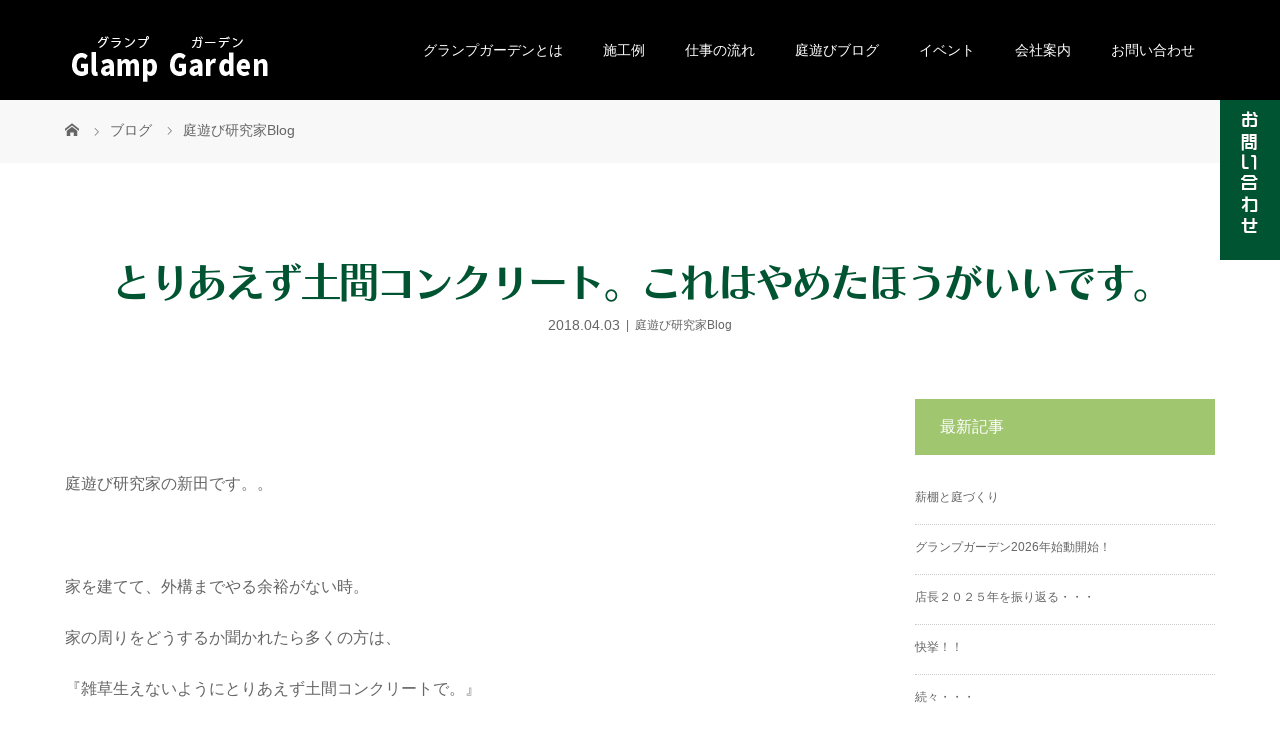

--- FILE ---
content_type: text/html; charset=UTF-8
request_url: https://www.glampgarden.com/garden_study/819/
body_size: 20912
content:
<!DOCTYPE html>
<html class="pc" dir="ltr" lang="ja" prefix="og: https://ogp.me/ns#">
<head>
<meta charset="UTF-8">
<meta name="description" content="庭遊び研究家の新田です。。&amp;nbsp;家を建てて、外構までやる余裕がない時。家の周りをどうするか聞かれたら多くの方は、『雑草生えないようにとりあえず土間コンクリートで。』と言われる方が多いようです。">
<meta name="viewport" content="width=device-width">

<!--[if lt IE 9]>
<script src="https://www.glampgarden.com/wp-content/themes/story_tcd041/js/html5.js"></script>
<![endif]-->
<link rel="pingback" href="https://www.glampgarden.com/xmlrpc.php">
<link rel="shortcut icon" href="/files/tcd-w/favicon.png">

		<!-- All in One SEO 4.6.3 - aioseo.com -->
		<title>とりあえず土間コンクリート。これはやめたほうがいいです。 - 魚津市でウッドデッキのリフォーム・工事</title>
		<meta name="description" content="庭遊び研究家の新田です。。 家を建てて、外構までやる余裕がない時。 家の周りをどうするか聞かれた" />
		<meta name="robots" content="max-snippet:-1, max-image-preview:large, max-video-preview:-1" />
		<link rel="canonical" href="https://www.glampgarden.com/garden_study/819/" />
		<meta name="generator" content="All in One SEO (AIOSEO) 4.6.3" />
		<meta property="og:locale" content="ja_JP" />
		<meta property="og:site_name" content="グランプガーデン - グランプガーデン" />
		<meta property="og:type" content="article" />
		<meta property="og:title" content="とりあえず土間コンクリート。これはやめたほうがいいです。 - 魚津市でウッドデッキのリフォーム・工事" />
		<meta property="og:description" content="庭遊び研究家の新田です。。 家を建てて、外構までやる余裕がない時。 家の周りをどうするか聞かれた" />
		<meta property="og:url" content="https://www.glampgarden.com/garden_study/819/" />
		<meta property="og:image" content="https://www.glampgarden.com/files/0024.jpg" />
		<meta property="og:image:secure_url" content="https://www.glampgarden.com/files/0024.jpg" />
		<meta property="og:image:width" content="683" />
		<meta property="og:image:height" content="1024" />
		<meta property="article:published_time" content="2018-04-03T03:23:10+00:00" />
		<meta property="article:modified_time" content="2018-04-03T03:23:10+00:00" />
		<meta property="article:publisher" content="https://www.facebook.com/glampgarden/" />
		<meta name="twitter:card" content="summary" />
		<meta name="twitter:title" content="とりあえず土間コンクリート。これはやめたほうがいいです。 - 魚津市でウッドデッキのリフォーム・工事" />
		<meta name="twitter:description" content="庭遊び研究家の新田です。。 家を建てて、外構までやる余裕がない時。 家の周りをどうするか聞かれた" />
		<meta name="twitter:image" content="https://www.glampgarden.com/files/0024.jpg" />
		<script type="application/ld+json" class="aioseo-schema">
			{"@context":"https:\/\/schema.org","@graph":[{"@type":"BlogPosting","@id":"https:\/\/www.glampgarden.com\/garden_study\/819\/#blogposting","name":"\u3068\u308a\u3042\u3048\u305a\u571f\u9593\u30b3\u30f3\u30af\u30ea\u30fc\u30c8\u3002\u3053\u308c\u306f\u3084\u3081\u305f\u307b\u3046\u304c\u3044\u3044\u3067\u3059\u3002 - \u9b5a\u6d25\u5e02\u3067\u30a6\u30c3\u30c9\u30c7\u30c3\u30ad\u306e\u30ea\u30d5\u30a9\u30fc\u30e0\u30fb\u5de5\u4e8b","headline":"\u3068\u308a\u3042\u3048\u305a\u571f\u9593\u30b3\u30f3\u30af\u30ea\u30fc\u30c8\u3002\u3053\u308c\u306f\u3084\u3081\u305f\u307b\u3046\u304c\u3044\u3044\u3067\u3059\u3002","author":{"@id":"https:\/\/www.glampgarden.com\/author\/garden\/#author"},"publisher":{"@id":"https:\/\/www.glampgarden.com\/#organization"},"image":{"@type":"ImageObject","url":"\/files\/glampQR.png","@id":"https:\/\/www.glampgarden.com\/garden_study\/819\/#articleImage","width":400,"height":395},"datePublished":"2018-04-03T12:23:10+09:00","dateModified":"2018-04-03T12:23:10+09:00","inLanguage":"ja","mainEntityOfPage":{"@id":"https:\/\/www.glampgarden.com\/garden_study\/819\/#webpage"},"isPartOf":{"@id":"https:\/\/www.glampgarden.com\/garden_study\/819\/#webpage"},"articleSection":"\u5ead\u904a\u3073\u7814\u7a76\u5bb6Blog"},{"@type":"BreadcrumbList","@id":"https:\/\/www.glampgarden.com\/garden_study\/819\/#breadcrumblist","itemListElement":[{"@type":"ListItem","@id":"https:\/\/www.glampgarden.com\/#listItem","position":1,"name":"\u5bb6","item":"https:\/\/www.glampgarden.com\/","nextItem":"https:\/\/www.glampgarden.com\/.\/garden_study\/#listItem"},{"@type":"ListItem","@id":"https:\/\/www.glampgarden.com\/.\/garden_study\/#listItem","position":2,"name":"\u5ead\u904a\u3073\u7814\u7a76\u5bb6Blog","previousItem":"https:\/\/www.glampgarden.com\/#listItem"}]},{"@type":"Organization","@id":"https:\/\/www.glampgarden.com\/#organization","name":"\u30b0\u30e9\u30f3\u30d7\u30ac\u30fc\u30c7\u30f3","url":"https:\/\/www.glampgarden.com\/","sameAs":["https:\/\/www.facebook.com\/glampgarden\/","https:\/\/www.instagram.com\/glampgarden\/"]},{"@type":"Person","@id":"https:\/\/www.glampgarden.com\/author\/garden\/#author","url":"https:\/\/www.glampgarden.com\/author\/garden\/","name":"\u65b0\u7530\u5efa\u5546"},{"@type":"WebPage","@id":"https:\/\/www.glampgarden.com\/garden_study\/819\/#webpage","url":"https:\/\/www.glampgarden.com\/garden_study\/819\/","name":"\u3068\u308a\u3042\u3048\u305a\u571f\u9593\u30b3\u30f3\u30af\u30ea\u30fc\u30c8\u3002\u3053\u308c\u306f\u3084\u3081\u305f\u307b\u3046\u304c\u3044\u3044\u3067\u3059\u3002 - \u9b5a\u6d25\u5e02\u3067\u30a6\u30c3\u30c9\u30c7\u30c3\u30ad\u306e\u30ea\u30d5\u30a9\u30fc\u30e0\u30fb\u5de5\u4e8b","description":"\u5ead\u904a\u3073\u7814\u7a76\u5bb6\u306e\u65b0\u7530\u3067\u3059\u3002\u3002 \u5bb6\u3092\u5efa\u3066\u3066\u3001\u5916\u69cb\u307e\u3067\u3084\u308b\u4f59\u88d5\u304c\u306a\u3044\u6642\u3002 \u5bb6\u306e\u5468\u308a\u3092\u3069\u3046\u3059\u308b\u304b\u805e\u304b\u308c\u305f","inLanguage":"ja","isPartOf":{"@id":"https:\/\/www.glampgarden.com\/#website"},"breadcrumb":{"@id":"https:\/\/www.glampgarden.com\/garden_study\/819\/#breadcrumblist"},"author":{"@id":"https:\/\/www.glampgarden.com\/author\/garden\/#author"},"creator":{"@id":"https:\/\/www.glampgarden.com\/author\/garden\/#author"},"datePublished":"2018-04-03T12:23:10+09:00","dateModified":"2018-04-03T12:23:10+09:00"},{"@type":"WebSite","@id":"https:\/\/www.glampgarden.com\/#website","url":"https:\/\/www.glampgarden.com\/","name":"\u30b0\u30e9\u30f3\u30d7\u30ac\u30fc\u30c7\u30f3","description":"\u30b0\u30e9\u30f3\u30d7\u30ac\u30fc\u30c7\u30f3","inLanguage":"ja","publisher":{"@id":"https:\/\/www.glampgarden.com\/#organization"}}]}
		</script>
		<!-- All in One SEO -->

<link rel='dns-prefetch' href='//stats.wp.com' />
<link rel='dns-prefetch' href='//v0.wordpress.com' />
<link rel='dns-prefetch' href='//widgets.wp.com' />
<link rel='dns-prefetch' href='//s0.wp.com' />
<link rel='dns-prefetch' href='//0.gravatar.com' />
<link rel='dns-prefetch' href='//1.gravatar.com' />
<link rel='dns-prefetch' href='//2.gravatar.com' />
<link rel="alternate" type="application/rss+xml" title="グランプガーデン &raquo; とりあえず土間コンクリート。これはやめたほうがいいです。 のコメントのフィード" href="https://www.glampgarden.com/garden_study/819/feed/" />
<script type="text/javascript">
/* <![CDATA[ */
window._wpemojiSettings = {"baseUrl":"https:\/\/s.w.org\/images\/core\/emoji\/15.0.3\/72x72\/","ext":".png","svgUrl":"https:\/\/s.w.org\/images\/core\/emoji\/15.0.3\/svg\/","svgExt":".svg","source":{"concatemoji":"https:\/\/www.glampgarden.com\/wp-includes\/js\/wp-emoji-release.min.js?ver=6.5.7"}};
/*! This file is auto-generated */
!function(i,n){var o,s,e;function c(e){try{var t={supportTests:e,timestamp:(new Date).valueOf()};sessionStorage.setItem(o,JSON.stringify(t))}catch(e){}}function p(e,t,n){e.clearRect(0,0,e.canvas.width,e.canvas.height),e.fillText(t,0,0);var t=new Uint32Array(e.getImageData(0,0,e.canvas.width,e.canvas.height).data),r=(e.clearRect(0,0,e.canvas.width,e.canvas.height),e.fillText(n,0,0),new Uint32Array(e.getImageData(0,0,e.canvas.width,e.canvas.height).data));return t.every(function(e,t){return e===r[t]})}function u(e,t,n){switch(t){case"flag":return n(e,"\ud83c\udff3\ufe0f\u200d\u26a7\ufe0f","\ud83c\udff3\ufe0f\u200b\u26a7\ufe0f")?!1:!n(e,"\ud83c\uddfa\ud83c\uddf3","\ud83c\uddfa\u200b\ud83c\uddf3")&&!n(e,"\ud83c\udff4\udb40\udc67\udb40\udc62\udb40\udc65\udb40\udc6e\udb40\udc67\udb40\udc7f","\ud83c\udff4\u200b\udb40\udc67\u200b\udb40\udc62\u200b\udb40\udc65\u200b\udb40\udc6e\u200b\udb40\udc67\u200b\udb40\udc7f");case"emoji":return!n(e,"\ud83d\udc26\u200d\u2b1b","\ud83d\udc26\u200b\u2b1b")}return!1}function f(e,t,n){var r="undefined"!=typeof WorkerGlobalScope&&self instanceof WorkerGlobalScope?new OffscreenCanvas(300,150):i.createElement("canvas"),a=r.getContext("2d",{willReadFrequently:!0}),o=(a.textBaseline="top",a.font="600 32px Arial",{});return e.forEach(function(e){o[e]=t(a,e,n)}),o}function t(e){var t=i.createElement("script");t.src=e,t.defer=!0,i.head.appendChild(t)}"undefined"!=typeof Promise&&(o="wpEmojiSettingsSupports",s=["flag","emoji"],n.supports={everything:!0,everythingExceptFlag:!0},e=new Promise(function(e){i.addEventListener("DOMContentLoaded",e,{once:!0})}),new Promise(function(t){var n=function(){try{var e=JSON.parse(sessionStorage.getItem(o));if("object"==typeof e&&"number"==typeof e.timestamp&&(new Date).valueOf()<e.timestamp+604800&&"object"==typeof e.supportTests)return e.supportTests}catch(e){}return null}();if(!n){if("undefined"!=typeof Worker&&"undefined"!=typeof OffscreenCanvas&&"undefined"!=typeof URL&&URL.createObjectURL&&"undefined"!=typeof Blob)try{var e="postMessage("+f.toString()+"("+[JSON.stringify(s),u.toString(),p.toString()].join(",")+"));",r=new Blob([e],{type:"text/javascript"}),a=new Worker(URL.createObjectURL(r),{name:"wpTestEmojiSupports"});return void(a.onmessage=function(e){c(n=e.data),a.terminate(),t(n)})}catch(e){}c(n=f(s,u,p))}t(n)}).then(function(e){for(var t in e)n.supports[t]=e[t],n.supports.everything=n.supports.everything&&n.supports[t],"flag"!==t&&(n.supports.everythingExceptFlag=n.supports.everythingExceptFlag&&n.supports[t]);n.supports.everythingExceptFlag=n.supports.everythingExceptFlag&&!n.supports.flag,n.DOMReady=!1,n.readyCallback=function(){n.DOMReady=!0}}).then(function(){return e}).then(function(){var e;n.supports.everything||(n.readyCallback(),(e=n.source||{}).concatemoji?t(e.concatemoji):e.wpemoji&&e.twemoji&&(t(e.twemoji),t(e.wpemoji)))}))}((window,document),window._wpemojiSettings);
/* ]]> */
</script>
<style id='wp-emoji-styles-inline-css' type='text/css'>

	img.wp-smiley, img.emoji {
		display: inline !important;
		border: none !important;
		box-shadow: none !important;
		height: 1em !important;
		width: 1em !important;
		margin: 0 0.07em !important;
		vertical-align: -0.1em !important;
		background: none !important;
		padding: 0 !important;
	}
</style>
<link rel='stylesheet' id='wp-block-library-css' href='https://www.glampgarden.com/wp-includes/css/dist/block-library/style.min.css?ver=6.5.7' type='text/css' media='all' />
<style id='wp-block-library-inline-css' type='text/css'>
.has-text-align-justify{text-align:justify;}
</style>
<link rel='stylesheet' id='mediaelement-css' href='https://www.glampgarden.com/wp-includes/js/mediaelement/mediaelementplayer-legacy.min.css?ver=4.2.17' type='text/css' media='all' />
<link rel='stylesheet' id='wp-mediaelement-css' href='https://www.glampgarden.com/wp-includes/js/mediaelement/wp-mediaelement.min.css?ver=6.5.7' type='text/css' media='all' />
<style id='jetpack-sharing-buttons-style-inline-css' type='text/css'>
.jetpack-sharing-buttons__services-list{display:flex;flex-direction:row;flex-wrap:wrap;gap:0;list-style-type:none;margin:5px;padding:0}.jetpack-sharing-buttons__services-list.has-small-icon-size{font-size:12px}.jetpack-sharing-buttons__services-list.has-normal-icon-size{font-size:16px}.jetpack-sharing-buttons__services-list.has-large-icon-size{font-size:24px}.jetpack-sharing-buttons__services-list.has-huge-icon-size{font-size:36px}@media print{.jetpack-sharing-buttons__services-list{display:none!important}}.editor-styles-wrapper .wp-block-jetpack-sharing-buttons{gap:0;padding-inline-start:0}ul.jetpack-sharing-buttons__services-list.has-background{padding:1.25em 2.375em}
</style>
<style id='classic-theme-styles-inline-css' type='text/css'>
/*! This file is auto-generated */
.wp-block-button__link{color:#fff;background-color:#32373c;border-radius:9999px;box-shadow:none;text-decoration:none;padding:calc(.667em + 2px) calc(1.333em + 2px);font-size:1.125em}.wp-block-file__button{background:#32373c;color:#fff;text-decoration:none}
</style>
<style id='global-styles-inline-css' type='text/css'>
body{--wp--preset--color--black: #000000;--wp--preset--color--cyan-bluish-gray: #abb8c3;--wp--preset--color--white: #ffffff;--wp--preset--color--pale-pink: #f78da7;--wp--preset--color--vivid-red: #cf2e2e;--wp--preset--color--luminous-vivid-orange: #ff6900;--wp--preset--color--luminous-vivid-amber: #fcb900;--wp--preset--color--light-green-cyan: #7bdcb5;--wp--preset--color--vivid-green-cyan: #00d084;--wp--preset--color--pale-cyan-blue: #8ed1fc;--wp--preset--color--vivid-cyan-blue: #0693e3;--wp--preset--color--vivid-purple: #9b51e0;--wp--preset--gradient--vivid-cyan-blue-to-vivid-purple: linear-gradient(135deg,rgba(6,147,227,1) 0%,rgb(155,81,224) 100%);--wp--preset--gradient--light-green-cyan-to-vivid-green-cyan: linear-gradient(135deg,rgb(122,220,180) 0%,rgb(0,208,130) 100%);--wp--preset--gradient--luminous-vivid-amber-to-luminous-vivid-orange: linear-gradient(135deg,rgba(252,185,0,1) 0%,rgba(255,105,0,1) 100%);--wp--preset--gradient--luminous-vivid-orange-to-vivid-red: linear-gradient(135deg,rgba(255,105,0,1) 0%,rgb(207,46,46) 100%);--wp--preset--gradient--very-light-gray-to-cyan-bluish-gray: linear-gradient(135deg,rgb(238,238,238) 0%,rgb(169,184,195) 100%);--wp--preset--gradient--cool-to-warm-spectrum: linear-gradient(135deg,rgb(74,234,220) 0%,rgb(151,120,209) 20%,rgb(207,42,186) 40%,rgb(238,44,130) 60%,rgb(251,105,98) 80%,rgb(254,248,76) 100%);--wp--preset--gradient--blush-light-purple: linear-gradient(135deg,rgb(255,206,236) 0%,rgb(152,150,240) 100%);--wp--preset--gradient--blush-bordeaux: linear-gradient(135deg,rgb(254,205,165) 0%,rgb(254,45,45) 50%,rgb(107,0,62) 100%);--wp--preset--gradient--luminous-dusk: linear-gradient(135deg,rgb(255,203,112) 0%,rgb(199,81,192) 50%,rgb(65,88,208) 100%);--wp--preset--gradient--pale-ocean: linear-gradient(135deg,rgb(255,245,203) 0%,rgb(182,227,212) 50%,rgb(51,167,181) 100%);--wp--preset--gradient--electric-grass: linear-gradient(135deg,rgb(202,248,128) 0%,rgb(113,206,126) 100%);--wp--preset--gradient--midnight: linear-gradient(135deg,rgb(2,3,129) 0%,rgb(40,116,252) 100%);--wp--preset--font-size--small: 13px;--wp--preset--font-size--medium: 20px;--wp--preset--font-size--large: 36px;--wp--preset--font-size--x-large: 42px;--wp--preset--spacing--20: 0.44rem;--wp--preset--spacing--30: 0.67rem;--wp--preset--spacing--40: 1rem;--wp--preset--spacing--50: 1.5rem;--wp--preset--spacing--60: 2.25rem;--wp--preset--spacing--70: 3.38rem;--wp--preset--spacing--80: 5.06rem;--wp--preset--shadow--natural: 6px 6px 9px rgba(0, 0, 0, 0.2);--wp--preset--shadow--deep: 12px 12px 50px rgba(0, 0, 0, 0.4);--wp--preset--shadow--sharp: 6px 6px 0px rgba(0, 0, 0, 0.2);--wp--preset--shadow--outlined: 6px 6px 0px -3px rgba(255, 255, 255, 1), 6px 6px rgba(0, 0, 0, 1);--wp--preset--shadow--crisp: 6px 6px 0px rgba(0, 0, 0, 1);}:where(.is-layout-flex){gap: 0.5em;}:where(.is-layout-grid){gap: 0.5em;}body .is-layout-flex{display: flex;}body .is-layout-flex{flex-wrap: wrap;align-items: center;}body .is-layout-flex > *{margin: 0;}body .is-layout-grid{display: grid;}body .is-layout-grid > *{margin: 0;}:where(.wp-block-columns.is-layout-flex){gap: 2em;}:where(.wp-block-columns.is-layout-grid){gap: 2em;}:where(.wp-block-post-template.is-layout-flex){gap: 1.25em;}:where(.wp-block-post-template.is-layout-grid){gap: 1.25em;}.has-black-color{color: var(--wp--preset--color--black) !important;}.has-cyan-bluish-gray-color{color: var(--wp--preset--color--cyan-bluish-gray) !important;}.has-white-color{color: var(--wp--preset--color--white) !important;}.has-pale-pink-color{color: var(--wp--preset--color--pale-pink) !important;}.has-vivid-red-color{color: var(--wp--preset--color--vivid-red) !important;}.has-luminous-vivid-orange-color{color: var(--wp--preset--color--luminous-vivid-orange) !important;}.has-luminous-vivid-amber-color{color: var(--wp--preset--color--luminous-vivid-amber) !important;}.has-light-green-cyan-color{color: var(--wp--preset--color--light-green-cyan) !important;}.has-vivid-green-cyan-color{color: var(--wp--preset--color--vivid-green-cyan) !important;}.has-pale-cyan-blue-color{color: var(--wp--preset--color--pale-cyan-blue) !important;}.has-vivid-cyan-blue-color{color: var(--wp--preset--color--vivid-cyan-blue) !important;}.has-vivid-purple-color{color: var(--wp--preset--color--vivid-purple) !important;}.has-black-background-color{background-color: var(--wp--preset--color--black) !important;}.has-cyan-bluish-gray-background-color{background-color: var(--wp--preset--color--cyan-bluish-gray) !important;}.has-white-background-color{background-color: var(--wp--preset--color--white) !important;}.has-pale-pink-background-color{background-color: var(--wp--preset--color--pale-pink) !important;}.has-vivid-red-background-color{background-color: var(--wp--preset--color--vivid-red) !important;}.has-luminous-vivid-orange-background-color{background-color: var(--wp--preset--color--luminous-vivid-orange) !important;}.has-luminous-vivid-amber-background-color{background-color: var(--wp--preset--color--luminous-vivid-amber) !important;}.has-light-green-cyan-background-color{background-color: var(--wp--preset--color--light-green-cyan) !important;}.has-vivid-green-cyan-background-color{background-color: var(--wp--preset--color--vivid-green-cyan) !important;}.has-pale-cyan-blue-background-color{background-color: var(--wp--preset--color--pale-cyan-blue) !important;}.has-vivid-cyan-blue-background-color{background-color: var(--wp--preset--color--vivid-cyan-blue) !important;}.has-vivid-purple-background-color{background-color: var(--wp--preset--color--vivid-purple) !important;}.has-black-border-color{border-color: var(--wp--preset--color--black) !important;}.has-cyan-bluish-gray-border-color{border-color: var(--wp--preset--color--cyan-bluish-gray) !important;}.has-white-border-color{border-color: var(--wp--preset--color--white) !important;}.has-pale-pink-border-color{border-color: var(--wp--preset--color--pale-pink) !important;}.has-vivid-red-border-color{border-color: var(--wp--preset--color--vivid-red) !important;}.has-luminous-vivid-orange-border-color{border-color: var(--wp--preset--color--luminous-vivid-orange) !important;}.has-luminous-vivid-amber-border-color{border-color: var(--wp--preset--color--luminous-vivid-amber) !important;}.has-light-green-cyan-border-color{border-color: var(--wp--preset--color--light-green-cyan) !important;}.has-vivid-green-cyan-border-color{border-color: var(--wp--preset--color--vivid-green-cyan) !important;}.has-pale-cyan-blue-border-color{border-color: var(--wp--preset--color--pale-cyan-blue) !important;}.has-vivid-cyan-blue-border-color{border-color: var(--wp--preset--color--vivid-cyan-blue) !important;}.has-vivid-purple-border-color{border-color: var(--wp--preset--color--vivid-purple) !important;}.has-vivid-cyan-blue-to-vivid-purple-gradient-background{background: var(--wp--preset--gradient--vivid-cyan-blue-to-vivid-purple) !important;}.has-light-green-cyan-to-vivid-green-cyan-gradient-background{background: var(--wp--preset--gradient--light-green-cyan-to-vivid-green-cyan) !important;}.has-luminous-vivid-amber-to-luminous-vivid-orange-gradient-background{background: var(--wp--preset--gradient--luminous-vivid-amber-to-luminous-vivid-orange) !important;}.has-luminous-vivid-orange-to-vivid-red-gradient-background{background: var(--wp--preset--gradient--luminous-vivid-orange-to-vivid-red) !important;}.has-very-light-gray-to-cyan-bluish-gray-gradient-background{background: var(--wp--preset--gradient--very-light-gray-to-cyan-bluish-gray) !important;}.has-cool-to-warm-spectrum-gradient-background{background: var(--wp--preset--gradient--cool-to-warm-spectrum) !important;}.has-blush-light-purple-gradient-background{background: var(--wp--preset--gradient--blush-light-purple) !important;}.has-blush-bordeaux-gradient-background{background: var(--wp--preset--gradient--blush-bordeaux) !important;}.has-luminous-dusk-gradient-background{background: var(--wp--preset--gradient--luminous-dusk) !important;}.has-pale-ocean-gradient-background{background: var(--wp--preset--gradient--pale-ocean) !important;}.has-electric-grass-gradient-background{background: var(--wp--preset--gradient--electric-grass) !important;}.has-midnight-gradient-background{background: var(--wp--preset--gradient--midnight) !important;}.has-small-font-size{font-size: var(--wp--preset--font-size--small) !important;}.has-medium-font-size{font-size: var(--wp--preset--font-size--medium) !important;}.has-large-font-size{font-size: var(--wp--preset--font-size--large) !important;}.has-x-large-font-size{font-size: var(--wp--preset--font-size--x-large) !important;}
.wp-block-navigation a:where(:not(.wp-element-button)){color: inherit;}
:where(.wp-block-post-template.is-layout-flex){gap: 1.25em;}:where(.wp-block-post-template.is-layout-grid){gap: 1.25em;}
:where(.wp-block-columns.is-layout-flex){gap: 2em;}:where(.wp-block-columns.is-layout-grid){gap: 2em;}
.wp-block-pullquote{font-size: 1.5em;line-height: 1.6;}
</style>
<link rel='stylesheet' id='archives-cal-calendrier-css' href='https://www.glampgarden.com/wp-content/plugins/archives-calendar-widget/themes/calendrier.css?ver=1.0.14' type='text/css' media='all' />
<link rel='stylesheet' id='contact-form-7-css' href='https://www.glampgarden.com/wp-content/plugins/contact-form-7/includes/css/styles.css?ver=5.9.5' type='text/css' media='all' />
<link rel='stylesheet' id='fancybox-for-wp-css' href='https://www.glampgarden.com/wp-content/plugins/fancybox-for-wordpress/assets/css/fancybox.css?ver=1.3.4' type='text/css' media='all' />
<link rel='stylesheet' id='wp-pagenavi-css' href='https://www.glampgarden.com/wp-content/plugins/wp-pagenavi/pagenavi-css.css?ver=2.70' type='text/css' media='all' />
<link rel='stylesheet' id='parent-style-css' href='https://www.glampgarden.com/wp-content/themes/story_tcd041/style.css?ver=6.5.7' type='text/css' media='all' />
<link rel='stylesheet' id='child-style-css' href='https://www.glampgarden.com/wp-content/themes/story_tcd041-child/style.css?ver=6.5.7' type='text/css' media='all' />
<link rel='stylesheet' id='custom-style-css' href='https://www.glampgarden.com/wp-content/themes/story_tcd041-child/custom.css?ver=6.5.7' type='text/css' media='all' />
<link rel='stylesheet' id='story-slick-css' href='https://www.glampgarden.com/wp-content/themes/story_tcd041/css/slick.css?ver=6.5.7' type='text/css' media='all' />
<link rel='stylesheet' id='story-slick-theme-css' href='https://www.glampgarden.com/wp-content/themes/story_tcd041/css/slick-theme.css?ver=6.5.7' type='text/css' media='all' />
<link rel='stylesheet' id='story-style-css' href='https://www.glampgarden.com/wp-content/themes/story_tcd041-child/style.css?ver=1.9' type='text/css' media='all' />
<link rel='stylesheet' id='story-responsive-css' href='https://www.glampgarden.com/wp-content/themes/story_tcd041/responsive.css?ver=1.9' type='text/css' media='all' />
<link rel='stylesheet' id='story-footer-bar-css' href='https://www.glampgarden.com/wp-content/themes/story_tcd041/css/footer-bar.css?ver=1.9' type='text/css' media='all' />
<link rel='stylesheet' id='social-logos-css' href='https://www.glampgarden.com/wp-content/plugins/jetpack/_inc/social-logos/social-logos.min.css?ver=13.4.4' type='text/css' media='all' />
<link rel='stylesheet' id='jetpack_css-css' href='https://www.glampgarden.com/wp-content/plugins/jetpack/css/jetpack.css?ver=13.4.4' type='text/css' media='all' />
<script type="text/javascript" id="jetpack_related-posts-js-extra">
/* <![CDATA[ */
var related_posts_js_options = {"post_heading":"h4"};
/* ]]> */
</script>
<script type="text/javascript" src="https://www.glampgarden.com/wp-content/plugins/jetpack/_inc/build/related-posts/related-posts.min.js?ver=20240116" id="jetpack_related-posts-js"></script>
<script type="text/javascript" src="https://www.glampgarden.com/wp-includes/js/jquery/jquery.min.js?ver=3.7.1" id="jquery-core-js"></script>
<script type="text/javascript" src="https://www.glampgarden.com/wp-includes/js/jquery/jquery-migrate.min.js?ver=3.4.1" id="jquery-migrate-js"></script>
<script type="text/javascript" src="https://www.glampgarden.com/wp-content/plugins/archives-calendar-widget/admin/js/jquery.arcw-init.js?ver=1.0.14" id="jquery-arcw-js"></script>
<script type="text/javascript" src="https://www.glampgarden.com/wp-content/plugins/fancybox-for-wordpress/assets/js/jquery.fancybox.js?ver=1.3.4" id="fancybox-for-wp-js"></script>
<script type="text/javascript" src="https://www.glampgarden.com/wp-content/themes/story_tcd041/js/slick.min.js?ver=1.9" id="story-slick-js"></script>
<script type="text/javascript" src="https://www.glampgarden.com/wp-content/themes/story_tcd041/js/functions.js?ver=1.9" id="story-script-js"></script>
<script type="text/javascript" src="https://www.glampgarden.com/wp-content/themes/story_tcd041/js/responsive.js?ver=1.9" id="story-responsive-js"></script>
<link rel="https://api.w.org/" href="https://www.glampgarden.com/wp-json/" /><link rel="alternate" type="application/json" href="https://www.glampgarden.com/wp-json/wp/v2/posts/819" /><link rel="EditURI" type="application/rsd+xml" title="RSD" href="https://www.glampgarden.com/xmlrpc.php?rsd" />
<meta name="generator" content="WordPress 6.5.7" />
<link rel='shortlink' href='https://wp.me/p9G3EG-dd' />
<link rel="alternate" type="application/json+oembed" href="https://www.glampgarden.com/wp-json/oembed/1.0/embed?url=https%3A%2F%2Fwww.glampgarden.com%2Fgarden_study%2F819%2F" />
<link rel="alternate" type="text/xml+oembed" href="https://www.glampgarden.com/wp-json/oembed/1.0/embed?url=https%3A%2F%2Fwww.glampgarden.com%2Fgarden_study%2F819%2F&#038;format=xml" />

<!-- Fancybox for WordPress v3.3.4 -->
<style type="text/css">
	.fancybox-slide--image .fancybox-content{background-color: FFFFFF}
	
	img.fancybox-image{border-width:10px;border-color:FFFFFF;border-style:solid;}
	div.fancybox-bg{background-color:rgba(,,,0.3);opacity:1 !important;}div.fancybox-content{border-color:FFFFFF}
	
	div.fancybox-content{background-color:FFFFFF}
	
	
	
	
	div.fancybox-caption p.caption-title{display:inline-block}
	div.fancybox-caption p.caption-title{font-size:16px}
	div.fancybox-caption p.caption-title{color:#fff}
	div.fancybox-caption {color:333333}div.fancybox-caption p.caption-title {background:#fff;color:#000;padding:10px 30px;width:auto;}
</style><script type="text/javascript">
	jQuery(function () {

		var mobileOnly = false;
		
		if (mobileOnly) {
			return;
		}

		jQuery.fn.getTitle = function () { // Copy the title of every IMG tag and add it to its parent A so that fancybox can show titles
			var arr = jQuery("a[data-fancybox]");
									jQuery.each(arr, function() {
										var title = jQuery(this).children("img").attr("title");
										var caption = jQuery(this).next("figcaption").html();
                                        if(caption && title){jQuery(this).attr("title",title+" " + caption)}else if(title){ jQuery(this).attr("title",title);}else if(caption){jQuery(this).attr("title",caption);}
									});			}

		// Supported file extensions

				var thumbnails = jQuery("a:has(img)").not(".nolightbox").not('.envira-gallery-link').not('.ngg-simplelightbox').filter(function () {
			return /\.(jpe?g|png|gif|mp4|webp|bmp|pdf)(\?[^/]*)*$/i.test(jQuery(this).attr('href'))
		});
		

		// Add data-type iframe for links that are not images or videos.
		var iframeLinks = jQuery('.fancyboxforwp').filter(function () {
			return !/\.(jpe?g|png|gif|mp4|webp|bmp|pdf)(\?[^/]*)*$/i.test(jQuery(this).attr('href'))
		}).filter(function () {
			return !/vimeo|youtube/i.test(jQuery(this).attr('href'))
		});
		iframeLinks.attr({"data-type": "iframe"}).getTitle();

				// Gallery All
		thumbnails.addClass("fancyboxforwp").attr("data-fancybox", "gallery").getTitle();
		iframeLinks.attr({"data-fancybox": "gallery"}).getTitle();

		// Gallery type NONE
		
		// Call fancybox and apply it on any link with a rel atribute that starts with "fancybox", with the options set on the admin panel
		jQuery("a.fancyboxforwp").fancyboxforwp({
			loop: false,
			smallBtn: false,
			zoomOpacity: "auto",
			animationEffect: "fade",
			animationDuration: 500,
			transitionEffect: "fade",
			transitionDuration: "300",
			overlayShow: true,
			overlayOpacity: "0.3",
			titleShow: true,
			titlePosition: "float",
			keyboard: true,
			showCloseButton: false,
			arrows: true,
			clickContent:false,
			clickSlide: "close",
			mobile: {
				clickContent: function (current, event) {
					return current.type === "image" ? "toggleControls" : false;
				},
				clickSlide: function (current, event) {
					return current.type === "image" ? "close" : "close";
				},
			},
			wheel: false,
			toolbar: true,
			preventCaptionOverlap: true,
			onInit: function() { },			onDeactivate
	: function() { },		beforeClose: function() { },			afterShow: function(instance) { jQuery( ".fancybox-image" ).on("click", function( ){ ( instance.isScaledDown() ) ? instance.scaleToActual() : instance.scaleToFit() }) },				afterClose: function() { },					caption : function( instance, item ) {var title ="";if("undefined" != typeof jQuery(this).context ){var title = jQuery(this).context.title;} else { var title = ("undefined" != typeof jQuery(this).attr("title")) ? jQuery(this).attr("title") : false;}var caption = jQuery(this).data('caption') || '';if ( item.type === 'image' && title.length ) {caption = (caption.length ? caption + '<br />' : '') + '<p class="caption-title">'+title+'</p>' ;}return caption;},
		afterLoad : "",
			})
		;

			})
</script>
<!-- END Fancybox for WordPress -->
	<style>img#wpstats{display:none}</style>
		<style type="text/css">

</style>
<style>
.content02-button:hover, .button a:hover, .global-nav .sub-menu a:hover, .content02-button:hover, .footer-bar01, .copyright, .nav-links02-previous a, .nav-links02-next a, .pagetop a, #submit_comment:hover, .page-links a:hover, .page-links > span, .pw_form input[type="submit"]:hover, .post-password-form input[type="submit"]:hover { 
	background: #005431; 
}
.pb_slider .slick-prev:active, .pb_slider .slick-prev:focus, .pb_slider .slick-prev:hover {
	background: #005431 url(https://www.glampgarden.com/wp-content/themes/story_tcd041/pagebuilder/assets/img/slider_arrow1.png) no-repeat 23px; 
}
.pb_slider .slick-next:active, .pb_slider .slick-next:focus, .pb_slider .slick-next:hover {
	background: #005431 url(https://www.glampgarden.com/wp-content/themes/story_tcd041/pagebuilder/assets/img/slider_arrow2.png) no-repeat 25px 23px; 
}
#comment_textarea textarea:focus, #guest_info input:focus, #comment_textarea textarea:focus { 
	border: 1px solid #005431; 
}
.archive-title, .article01-title a, .article02-title a, .article03-title, .article03-category-item:hover, .article05-category-item:hover, .article04-title, .article05-title, .article06-title, .article06-category-item:hover, .column-layout01-title, .column-layout01-title, .column-layout02-title, .column-layout03-title, .column-layout04-title, .column-layout05-title, .column-layout02-title, .column-layout03-title, .column-layout04-title, .column-layout05-title, .content01-title, .content02-button, .content03-title, .content04-title, .footer-gallery-title, .global-nav a:hover,  .global-nav .current-menu-item > a, .headline-primary, .nav-links01-previous a:hover, .nav-links01-next a:hover, .post-title, .styled-post-list1-title:hover, .top-slider-content-inner:after, .breadcrumb a:hover, .article07-title, .post-category a:hover, .post-meta-box a:hover, .post-content a, .color_headline {
color: #005431;
}
.content02, .gallery01 .slick-arrow:hover, .global-nav .sub-menu a, .headline-bar, .nav-links02-next a:hover, .nav-links02-previous a:hover, .pagetop a:hover, .top-slider-nav li.active a, .top-slider-nav li:hover a {
background: #A1C670;
}
.social-nav-item a:hover:before {
color: #A1C670;
}
.article01-title a:hover, .article02-title a:hover, .article03 a:hover .article03-title, .article04 a:hover .article04-title, .article07 a:hover .article07-title, .post-content a:hover, .headline-link:hover {
	color: #005431;
}
@media only screen and (max-width: 991px) {
	.copyright {
		background: #005431;
	}
}
@media only screen and (max-width: 1200px) {
	.global-nav a, .global-nav a:hover {
		background: #A1C670;
	}
	.global-nav .sub-menu a {
		background: #005431;
	}
}
.headline-font-type {
font-family: Segoe UI, "Hiragino Kaku Gothic ProN", "ヒラギノ角ゴ ProN W3", "メイリオ", Meiryo, sans-serif;
}
a:hover .thumbnail01 img, .thumbnail01 img:hover {
	-moz-transform: scale(1.2); -ms-transform: scale(1.2); -o-transform: scale(1.2); -webkit-transform: scale(1.2); transform: scale(1.2); }
.global-nav > ul > li > a {
color: #FFFFFF;
}
.article06 a:hover:before {
background: rgba(255, 255, 255, 0.9);
}
.footer-nav-wrapper:before {
background-color: rgba(0, 0, 0, 0.1);
}
p {
    font-size: 16px;
    line-height: 1.8;
}

.post-content p {
    font-size: initial;
    margin: 1.2em 0;
}
</style>

<script>
  (function(d) {
    var config = {
      kitId: 'vmo6vir',
      scriptTimeout: 3000,
      async: true
    },
    h=d.documentElement,t=setTimeout(function(){h.className=h.className.replace(/\bwf-loading\b/g,"")+" wf-inactive";},config.scriptTimeout),tk=d.createElement("script"),f=false,s=d.getElementsByTagName("script")[0],a;h.className+=" wf-loading";tk.src='https://use.typekit.net/'+config.kitId+'.js';tk.async=true;tk.onload=tk.onreadystatechange=function(){a=this.readyState;if(f||a&&a!="complete"&&a!="loaded")return;f=true;clearTimeout(t);try{Typekit.load(config)}catch(e){}};s.parentNode.insertBefore(tk,s)
  })(document);
</script>

<link href="https://fonts.googleapis.com/icon?family=Material+Icons" rel="stylesheet">


<!-- Google Tag Manager -->
<script>(function(w,d,s,l,i){w[l]=w[l]||[];w[l].push({'gtm.start':
new Date().getTime(),event:'gtm.js'});var f=d.getElementsByTagName(s)[0],
j=d.createElement(s),dl=l!='dataLayer'?'&l='+l:'';j.async=true;j.src=
'https://www.googletagmanager.com/gtm.js?id='+i+dl;f.parentNode.insertBefore(j,f);
})(window,document,'script','dataLayer','GTM-K7V5NV6');</script>
<!-- End Google Tag Manager -->
	
</head>
<body class="post-template-default single single-post postid-819 single-format-standard font-type1">

<!-- Google Tag Manager (noscript) -->
<noscript><iframe src="https://www.googletagmanager.com/ns.html?id=GTM-K7V5NV6"
height="0" width="0" style="display:none;visibility:hidden"></iframe></noscript>
<!-- End Google Tag Manager (noscript) -->

<header class="header">
	<div class="header-bar header-bar-fixed" style="background-color: #000000; color: #FFFFFF;">
		<div class="header-bar-inner inner">
			<div class="logo logo-image"><a href="https://www.glampgarden.com/" data-label="グランプガーデン"><img class="h_logo" src="/files/logo_top.png" alt="グランプガーデン"></a></div>
			<a href="#" id="global-nav-button" class="global-nav-button"></a>
			<nav id="global-nav" class="global-nav"><ul id="menu-global-menu" class="menu"><li id="menu-item-4589" class="menu-item menu-item-type-custom menu-item-object-custom menu-item-has-children menu-item-4589"><a href="#"><span></span>グランプガーデンとは</a>
<ul class="sub-menu">
	<li id="menu-item-2171" class="menu-item menu-item-type-post_type menu-item-object-page menu-item-2171"><a href="https://www.glampgarden.com/concept/"><span></span>グランプガーデンとは</a></li>
	<li id="menu-item-4592" class="menu-item menu-item-type-post_type menu-item-object-page menu-item-4592"><a href="https://www.glampgarden.com/lp/"><span></span>庭づくり7つのポイント</a></li>
	<li id="menu-item-4588" class="menu-item menu-item-type-custom menu-item-object-custom menu-item-4588"><a href="/landing/"><span></span>ガーデンルームAJITO</a></li>
</ul>
</li>
<li id="menu-item-2173" class="menu-item menu-item-type-custom menu-item-object-custom menu-item-2173"><a href="/work/"><span></span>施工例</a></li>
<li id="menu-item-2175" class="menu-item menu-item-type-post_type menu-item-object-page menu-item-2175"><a href="https://www.glampgarden.com/flow/"><span></span>仕事の流れ</a></li>
<li id="menu-item-2315" class="menu-item menu-item-type-custom menu-item-object-custom menu-item-2315"><a href="/garden_study/"><span></span>庭遊びブログ</a></li>
<li id="menu-item-2174" class="menu-item menu-item-type-custom menu-item-object-custom menu-item-2174"><a href="/events/"><span></span>イベント</a></li>
<li id="menu-item-3511" class="menu-item menu-item-type-custom menu-item-object-custom menu-item-has-children menu-item-3511"><a><span></span>会社案内</a>
<ul class="sub-menu">
	<li id="menu-item-2176" class="menu-item menu-item-type-post_type menu-item-object-page menu-item-2176"><a href="https://www.glampgarden.com/company/"><span></span>会社概要</a></li>
	<li id="menu-item-3515" class="menu-item menu-item-type-custom menu-item-object-custom menu-item-3515"><a href="/company/#map"><span></span>地図・アクセス</a></li>
	<li id="menu-item-3514" class="menu-item menu-item-type-custom menu-item-object-custom menu-item-3514"><a href="/company/#jushou"><span></span>受賞歴</a></li>
	<li id="menu-item-2172" class="menu-item menu-item-type-custom menu-item-object-custom menu-item-2172"><a href="/garden-meister/"><span></span>ガーデンマイスター</a></li>
</ul>
</li>
<li id="menu-item-3510" class="menu-item menu-item-type-custom menu-item-object-custom menu-item-has-children menu-item-3510"><a><span></span>お問い合わせ</a>
<ul class="sub-menu">
	<li id="menu-item-4446" class="menu-item menu-item-type-post_type menu-item-object-page menu-item-4446"><a href="https://www.glampgarden.com/contact/"><span></span>お問い合わせ</a></li>
</ul>
</li>
</ul></nav>		</div>
	</div>
	<div class="signage" style="background-image: url(/files/header_blog.jpg);">
		<div class="signage-content" style="text-shadow: 2px 2px 2px #888888">
			<h1 class="signage-title headline-font-type" style="color: #FFFFFF; font-size: 50px;">Blog</h1>
			<p class="signage-title-sub" style="color: #FFFFFF; font-size: 16px;">庭遊び研究家のブログ</p>
		</div>
	</div>
	<div class="breadcrumb-wrapper">
		<ul class="breadcrumb inner" itemscope itemtype="http://schema.org/BreadcrumbList">
			<li class="home" itemprop="itemListElement" itemscope itemtype="http://schema.org/ListItem">
				<a href="https://www.glampgarden.com/" itemprop="item">
					<span itemprop="name">HOME</span>
				</a>
				<meta itemprop="position" content="1" />
			</li>
						<li itemprop="itemListElement" itemscope itemtype="http://schema.org/ListItem">
				<a href="/blog/" itemprop="item">
					<span itemprop="name">ブログ</span>
				</a>
				<meta itemprop="position" content="2" />
			</li>
			<li itemprop="itemListElement" itemscope itemtype="http://schema.org/ListItem">
							<a href="https://www.glampgarden.com/./garden_study/" itemscope itemtype="http://schema.org/Thing" itemprop="item">
					<span itemprop="name">庭遊び研究家Blog</span>
				</a>
							<meta itemprop="position" content="3" />
			</li>
						
		</ul>
	</div>
</header>
<div class="main">
	<div class="inner">
		<div class="post-header">
			<h1 class="post-title headline-font-type" style="font-size: 42px;">とりあえず土間コンクリート。これはやめたほうがいいです。</h1>
			<p class="post-meta">
				<time class="post-date" datetime="2018-04-03">2018.04.03</time><span class="post-category"><a href="https://www.glampgarden.com/./garden_study/" rel="category tag">庭遊び研究家Blog</a></span>			</p>
		</div>
		<div class="clearfix">
			<div class="primary fleft">
				<div class="single_share clearfix" id="single_share_top">
<div class="share-type1 share-top">
 
	<div class="sns mb45">
		<ul class="type1 clearfix">
		</ul>
	</div>
</div>
				</div>
				<div class="post-content" style="font-size: 14px;">
<p>庭遊び研究家の新田です。。</p>
<p>&nbsp;</p>
<p>家を建てて、外構までやる余裕がない時。</p>
<p>家の周りをどうするか聞かれたら多くの方は、</p>
<p>『雑草生えないようにとりあえず土間コンクリートで。』</p>
<p>と言われる方が多いようです。</p>
<p>&nbsp;</p>
<p>&nbsp;</p>
<h1>これ、やめたほうがいいです！</h1>
<p>&nbsp;</p>
<p>理由は、住んでみてしばらくすると色々見えてきて、少し外回りも触ってみようかと思うからです。その時、土間コンクリートは邪魔者以外の何者でもありません。何をやるにも手間とコストアップにつながります。</p>
<p>&nbsp;</p>
<p>私がオススメしているのは、駐車場など、絶対に必要なところにだけコンクリートを打って、他は防草シートを敷いた上に化粧砂利を敷くことです。こうしておけば、将来やるかもしれない外構リフォームの敷居がガツンと下がります。</p>
<p>&nbsp;</p>
<p>他にもいくつか安価な雑草対策がありますので、とりあえず土間コンクリートを打つ、という前にもう一度考えてみてください。</p>
<p>&nbsp;</p>
<p>ライン簡単問い合わせ始めました！</p>
<p><img decoding="async" data-attachment-id="823" data-permalink="https://www.glampgarden.com/garden_study/819/attachment/glampqr/" data-orig-file="/files/glampQR.png" data-orig-size="400,395" data-comments-opened="1" data-image-meta="{&quot;aperture&quot;:&quot;0&quot;,&quot;credit&quot;:&quot;&quot;,&quot;camera&quot;:&quot;&quot;,&quot;caption&quot;:&quot;&quot;,&quot;created_timestamp&quot;:&quot;0&quot;,&quot;copyright&quot;:&quot;&quot;,&quot;focal_length&quot;:&quot;0&quot;,&quot;iso&quot;:&quot;0&quot;,&quot;shutter_speed&quot;:&quot;0&quot;,&quot;title&quot;:&quot;&quot;,&quot;orientation&quot;:&quot;0&quot;}" data-image-title="glampQR" data-image-description="" data-image-caption="" data-medium-file="/files/glampQR-350x346.png" data-large-file="/files/glampQR.png" class="alignnone size-medium wp-image-823" src="/files/glampQR-350x346.png" alt="" width="100" height="98" srcset="/files/glampQR-350x346.png 350w, /files/glampQR.png 400w" sizes="(max-width: 100px) 100vw, 100px" /></p>
<p>目隠ししたいけどどうしたらいいのか？</p>
<p>デッキを付けたいけどどんな大きさ、形、材質がいいのか？</p>
<p>そんな疑問質問お気軽にどうぞ！</p>
<div class="sharedaddy sd-sharing-enabled"><div class="robots-nocontent sd-block sd-social sd-social-icon sd-sharing"><h3 class="sd-title">共有:</h3><div class="sd-content"><ul><li class="share-twitter"><a rel="nofollow noopener noreferrer" data-shared="sharing-twitter-819" class="share-twitter sd-button share-icon no-text" href="https://www.glampgarden.com/garden_study/819/?share=twitter" target="_blank" title="クリックして Twitter で共有" ><span></span><span class="sharing-screen-reader-text">クリックして Twitter で共有 (新しいウィンドウで開きます)</span></a></li><li class="share-facebook"><a rel="nofollow noopener noreferrer" data-shared="sharing-facebook-819" class="share-facebook sd-button share-icon no-text" href="https://www.glampgarden.com/garden_study/819/?share=facebook" target="_blank" title="Facebook で共有するにはクリックしてください" ><span></span><span class="sharing-screen-reader-text">Facebook で共有するにはクリックしてください (新しいウィンドウで開きます)</span></a></li><li class="share-end"></li></ul></div></div></div><div class='sharedaddy sd-block sd-like jetpack-likes-widget-wrapper jetpack-likes-widget-unloaded' id='like-post-wrapper-143010854-819-696d763cc828f' data-src='https://widgets.wp.com/likes/?ver=13.4.4#blog_id=143010854&amp;post_id=819&amp;origin=www.glampgarden.com&amp;obj_id=143010854-819-696d763cc828f&amp;n=1' data-name='like-post-frame-143010854-819-696d763cc828f' data-title='いいねまたはリブログ'><h3 class="sd-title">いいね:</h3><div class='likes-widget-placeholder post-likes-widget-placeholder' style='height: 55px;'><span class='button'><span>いいね</span></span> <span class="loading">読み込み中…</span></div><span class='sd-text-color'></span><a class='sd-link-color'></a></div>
<div id='jp-relatedposts' class='jp-relatedposts' >
	<h3 class="jp-relatedposts-headline"><em>関連</em></h3>
</div>				</div>
				<!-- banner1 -->
				<div class="single_share clearfix" id="single_share_bottom">
<div class="share-type1 share-btm">
 
	<div class="sns mt10">
		<ul class="type1 clearfix">
			<li class="facebook">
				<a href="//www.facebook.com/sharer/sharer.php?u=https://www.glampgarden.com/garden_study/819/&amp;t=%E3%81%A8%E3%82%8A%E3%81%82%E3%81%88%E3%81%9A%E5%9C%9F%E9%96%93%E3%82%B3%E3%83%B3%E3%82%AF%E3%83%AA%E3%83%BC%E3%83%88%E3%80%82%E3%81%93%E3%82%8C%E3%81%AF%E3%82%84%E3%82%81%E3%81%9F%E3%81%BB%E3%81%86%E3%81%8C%E3%81%84%E3%81%84%E3%81%A7%E3%81%99%E3%80%82" class="facebook-btn-icon-link" target="blank" rel="nofollow"><i class="icon-facebook"></i><span class="ttl">Share</span><span class="share-count"></span></a>
			</li>
			<li class="pinterest">
				<a rel="nofollow" target="_blank" href="https://www.pinterest.com/pin/create/button/?url=https%3A%2F%2Fwww.glampgarden.com%2Fgarden_study%2F819%2F&media=&description=%E3%81%A8%E3%82%8A%E3%81%82%E3%81%88%E3%81%9A%E5%9C%9F%E9%96%93%E3%82%B3%E3%83%B3%E3%82%AF%E3%83%AA%E3%83%BC%E3%83%88%E3%80%82%E3%81%93%E3%82%8C%E3%81%AF%E3%82%84%E3%82%81%E3%81%9F%E3%81%BB%E3%81%86%E3%81%8C%E3%81%84%E3%81%84%E3%81%A7%E3%81%99%E3%80%82"><i class="icon-pinterest"></i><span class="ttl">Pin&nbsp;it</span></a>
			</li>
		</ul>
	</div>
</div>
				</div>
				<ul class="post-meta-box clearfix">
					<li class="post-meta-box-item post-meta-box-category"><a href="https://www.glampgarden.com/./garden_study/" rel="category tag">庭遊び研究家Blog</a></li>
				</ul>
				<ul class="nav-links01 headline-font-type clearfix">
					<li class="nav-links01-previous">
						<a href="https://www.glampgarden.com/garden_study/814/">近隣2階からの目隠しにオーニングが</a>
					</li>
					<li class="nav-links01-next">
						<a href="https://www.glampgarden.com/events/827/">2018/05/20　バーベキューアドバイザー講習会（立山少年自然の家）のお知ら...</a>
					</li>
				</ul>
				<!-- banner2 -->
				<section>
					<h3 class="headline-bar">関連記事</h3>
					<div class="flex flex-wrap">
						<article class="article01 clearfix">
							<a class="article01-thumbnail thumbnail01" href="https://www.glampgarden.com/garden_study/6024/">
<img width="280" height="280" src="/files/スクリーンショット-2025-12-26-053941-280x280.png" class="attachment-size1 size-size1 wp-post-image" alt="" decoding="async" fetchpriority="high" srcset="/files/スクリーンショット-2025-12-26-053941-280x280.png 280w, /files/スクリーンショット-2025-12-26-053941-300x300.png 300w, /files/スクリーンショット-2025-12-26-053941-120x120.png 120w" sizes="(max-width: 280px) 100vw, 280px" data-attachment-id="6023" data-permalink="https://www.glampgarden.com/garden_study/6024/attachment/%e3%82%b9%e3%82%af%e3%83%aa%e3%83%bc%e3%83%b3%e3%82%b7%e3%83%a7%e3%83%83%e3%83%88-2025-12-26-053941/" data-orig-file="/files/スクリーンショット-2025-12-26-053941.png" data-orig-size="1056,479" data-comments-opened="0" data-image-meta="{&quot;aperture&quot;:&quot;0&quot;,&quot;credit&quot;:&quot;&quot;,&quot;camera&quot;:&quot;&quot;,&quot;caption&quot;:&quot;&quot;,&quot;created_timestamp&quot;:&quot;0&quot;,&quot;copyright&quot;:&quot;&quot;,&quot;focal_length&quot;:&quot;0&quot;,&quot;iso&quot;:&quot;0&quot;,&quot;shutter_speed&quot;:&quot;0&quot;,&quot;title&quot;:&quot;&quot;,&quot;orientation&quot;:&quot;0&quot;}" data-image-title="スクリーンショット 2025-12-26 053941" data-image-description="" data-image-caption="" data-medium-file="/files/スクリーンショット-2025-12-26-053941-350x159.png" data-large-file="/files/スクリーンショット-2025-12-26-053941.png" />							</a>
							<h4 class="article01-title headline-font-type">
								<a href="https://www.glampgarden.com/garden_study/6024/">店長２０２５年を振り返る・・・</a>
							</h4>
						</article>
						<article class="article01 clearfix">
							<a class="article01-thumbnail thumbnail01" href="https://www.glampgarden.com/garden_study/798/">
								<img src="https://www.glampgarden.com/wp-content/themes/story_tcd041/img/common/no-image-280x280.gif" alt="炎のゆらぎに癒しを感じる理由">
							</a>
							<h4 class="article01-title headline-font-type">
								<a href="https://www.glampgarden.com/garden_study/798/">炎のゆらぎに癒しを感じる理由</a>
							</h4>
						</article>
						<article class="article01 clearfix">
							<a class="article01-thumbnail thumbnail01" href="https://www.glampgarden.com/garden_study/1467/">
<img width="280" height="210" src="/files/写真-2019-07-28-11-46-56.jpg" class="attachment-size1 size-size1 wp-post-image" alt="" decoding="async" srcset="/files/写真-2019-07-28-11-46-56.jpg 1024w, /files/写真-2019-07-28-11-46-56-350x263.jpg 350w, /files/写真-2019-07-28-11-46-56-768x576.jpg 768w" sizes="(max-width: 280px) 100vw, 280px" data-attachment-id="1469" data-permalink="https://www.glampgarden.com/garden_study/1467/attachment/%e5%86%99%e7%9c%9f-2019-07-28-11-46-56/" data-orig-file="/files/写真-2019-07-28-11-46-56.jpg" data-orig-size="1024,768" data-comments-opened="1" data-image-meta="{&quot;aperture&quot;:&quot;1.8&quot;,&quot;credit&quot;:&quot;&quot;,&quot;camera&quot;:&quot;iPhone 8 Plus&quot;,&quot;caption&quot;:&quot;&quot;,&quot;created_timestamp&quot;:&quot;1564314416&quot;,&quot;copyright&quot;:&quot;&quot;,&quot;focal_length&quot;:&quot;3.99&quot;,&quot;iso&quot;:&quot;40&quot;,&quot;shutter_speed&quot;:&quot;0.066666666666667&quot;,&quot;title&quot;:&quot;&quot;,&quot;orientation&quot;:&quot;1&quot;}" data-image-title="写真 2019-07-28 11 46 56" data-image-description="" data-image-caption="" data-medium-file="/files/写真-2019-07-28-11-46-56-350x263.jpg" data-large-file="/files/写真-2019-07-28-11-46-56-1024x768.jpg" />							</a>
							<h4 class="article01-title headline-font-type">
								<a href="https://www.glampgarden.com/garden_study/1467/">７月２８日のＢＢＱ講習会</a>
							</h4>
						</article>
						<article class="article01 clearfix">
							<a class="article01-thumbnail thumbnail01" href="https://www.glampgarden.com/garden_study/2382/">
<img width="280" height="280" src="/files/写真-2021-11-12-13-32-48-1-280x280.jpg" class="attachment-size1 size-size1 wp-post-image" alt="" decoding="async" loading="lazy" srcset="/files/写真-2021-11-12-13-32-48-1-280x280.jpg 280w, /files/写真-2021-11-12-13-32-48-1-300x300.jpg 300w, /files/写真-2021-11-12-13-32-48-1-120x120.jpg 120w" sizes="(max-width: 280px) 100vw, 280px" data-attachment-id="2384" data-permalink="https://www.glampgarden.com/garden_study/2382/attachment/%e5%86%99%e7%9c%9f-2021-11-12-13-32-48/" data-orig-file="/files/写真-2021-11-12-13-32-48-1.jpg" data-orig-size="1024,768" data-comments-opened="0" data-image-meta="{&quot;aperture&quot;:&quot;0&quot;,&quot;credit&quot;:&quot;&quot;,&quot;camera&quot;:&quot;&quot;,&quot;caption&quot;:&quot;&quot;,&quot;created_timestamp&quot;:&quot;0&quot;,&quot;copyright&quot;:&quot;&quot;,&quot;focal_length&quot;:&quot;0&quot;,&quot;iso&quot;:&quot;0&quot;,&quot;shutter_speed&quot;:&quot;0&quot;,&quot;title&quot;:&quot;&quot;,&quot;orientation&quot;:&quot;0&quot;}" data-image-title="写真-2021-11-12-13-32-48" data-image-description="" data-image-caption="" data-medium-file="/files/写真-2021-11-12-13-32-48-1-350x263.jpg" data-large-file="/files/写真-2021-11-12-13-32-48-1.jpg" />							</a>
							<h4 class="article01-title headline-font-type">
								<a href="https://www.glampgarden.com/garden_study/2382/">ＹＫＫＡＰエクステリアコンテスト表彰式に...</a>
							</h4>
						</article>
						<article class="article01 clearfix">
							<a class="article01-thumbnail thumbnail01" href="https://www.glampgarden.com/garden_study/1483/">
<img width="280" height="210" src="/files/写真-2019-08-18-17-27-04.jpg" class="attachment-size1 size-size1 wp-post-image" alt="" decoding="async" loading="lazy" srcset="/files/写真-2019-08-18-17-27-04.jpg 1024w, /files/写真-2019-08-18-17-27-04-350x263.jpg 350w, /files/写真-2019-08-18-17-27-04-768x576.jpg 768w" sizes="(max-width: 280px) 100vw, 280px" data-attachment-id="1484" data-permalink="https://www.glampgarden.com/garden_study/1483/attachment/%e5%86%99%e7%9c%9f-2019-08-18-17-27-04/" data-orig-file="/files/写真-2019-08-18-17-27-04.jpg" data-orig-size="1024,768" data-comments-opened="1" data-image-meta="{&quot;aperture&quot;:&quot;1.8&quot;,&quot;credit&quot;:&quot;&quot;,&quot;camera&quot;:&quot;iPhone 8 Plus&quot;,&quot;caption&quot;:&quot;&quot;,&quot;created_timestamp&quot;:&quot;1566149224&quot;,&quot;copyright&quot;:&quot;&quot;,&quot;focal_length&quot;:&quot;3.99&quot;,&quot;iso&quot;:&quot;40&quot;,&quot;shutter_speed&quot;:&quot;0.05&quot;,&quot;title&quot;:&quot;&quot;,&quot;orientation&quot;:&quot;1&quot;}" data-image-title="写真 2019-08-18 17 27 04" data-image-description="" data-image-caption="" data-medium-file="/files/写真-2019-08-18-17-27-04-350x263.jpg" data-large-file="/files/写真-2019-08-18-17-27-04-1024x768.jpg" />							</a>
							<h4 class="article01-title headline-font-type">
								<a href="https://www.glampgarden.com/garden_study/1483/">男のダッチオーブンde庭遊び</a>
							</h4>
						</article>
						<article class="article01 clearfix">
							<a class="article01-thumbnail thumbnail01" href="https://www.glampgarden.com/garden_study/2598/">
<img width="280" height="280" src="/files/image2-3-280x280.jpg" class="attachment-size1 size-size1 wp-post-image" alt="" decoding="async" loading="lazy" srcset="/files/image2-3-280x280.jpg 280w, /files/image2-3-300x300.jpg 300w, /files/image2-3-120x120.jpg 120w" sizes="(max-width: 280px) 100vw, 280px" data-attachment-id="2704" data-permalink="https://www.glampgarden.com/garden_study/2598/attachment/image2-3/" data-orig-file="/files/image2-3.jpg" data-orig-size="1999,1288" data-comments-opened="0" data-image-meta="{&quot;aperture&quot;:&quot;0&quot;,&quot;credit&quot;:&quot;&quot;,&quot;camera&quot;:&quot;&quot;,&quot;caption&quot;:&quot;&quot;,&quot;created_timestamp&quot;:&quot;0&quot;,&quot;copyright&quot;:&quot;&quot;,&quot;focal_length&quot;:&quot;0&quot;,&quot;iso&quot;:&quot;0&quot;,&quot;shutter_speed&quot;:&quot;0&quot;,&quot;title&quot;:&quot;&quot;,&quot;orientation&quot;:&quot;0&quot;}" data-image-title="image2-3" data-image-description="" data-image-caption="" data-medium-file="/files/image2-3-350x226.jpg" data-large-file="/files/image2-3.jpg" />							</a>
							<h4 class="article01-title headline-font-type">
								<a href="https://www.glampgarden.com/garden_study/2598/">ウッドデッキに本物の木を使わない理由</a>
							</h4>
						</article>
						<article class="article01 clearfix">
							<a class="article01-thumbnail thumbnail01" href="https://www.glampgarden.com/garden_study/5769/">
<img width="280" height="280" src="/files/IMG_4004-280x280.jpg" class="attachment-size1 size-size1 wp-post-image" alt="" decoding="async" loading="lazy" srcset="/files/IMG_4004-280x280.jpg 280w, /files/IMG_4004-300x300.jpg 300w, /files/IMG_4004-120x120.jpg 120w" sizes="(max-width: 280px) 100vw, 280px" data-attachment-id="5765" data-permalink="https://www.glampgarden.com/garden_study/5769/attachment/img_4004/" data-orig-file="/files/IMG_4004.jpg" data-orig-size="2016,1512" data-comments-opened="0" data-image-meta="{&quot;aperture&quot;:&quot;2.2&quot;,&quot;credit&quot;:&quot;&quot;,&quot;camera&quot;:&quot;iPhone 14 Pro Max&quot;,&quot;caption&quot;:&quot;&quot;,&quot;created_timestamp&quot;:&quot;1759933666&quot;,&quot;copyright&quot;:&quot;&quot;,&quot;focal_length&quot;:&quot;2.22&quot;,&quot;iso&quot;:&quot;320&quot;,&quot;shutter_speed&quot;:&quot;0.02&quot;,&quot;title&quot;:&quot;&quot;,&quot;orientation&quot;:&quot;1&quot;}" data-image-title="IMG_4004" data-image-description="" data-image-caption="" data-medium-file="/files/IMG_4004-350x263.jpg" data-large-file="/files/IMG_4004-2000x1500.jpg" />							</a>
							<h4 class="article01-title headline-font-type">
								<a href="https://www.glampgarden.com/garden_study/5769/">ウリンを訪ねてインドネシアへ！DAY1</a>
							</h4>
						</article>
						<article class="article01 clearfix">
							<a class="article01-thumbnail thumbnail01" href="https://www.glampgarden.com/garden_study/1714/">
<img width="280" height="210" src="/files/写真-2020-07-23-14-26-05.jpg" class="attachment-size1 size-size1 wp-post-image" alt="" decoding="async" loading="lazy" srcset="/files/写真-2020-07-23-14-26-05.jpg 1024w, /files/写真-2020-07-23-14-26-05-350x263.jpg 350w, /files/写真-2020-07-23-14-26-05-768x576.jpg 768w" sizes="(max-width: 280px) 100vw, 280px" data-attachment-id="1712" data-permalink="https://www.glampgarden.com/garden_study/1714/attachment/%e5%86%99%e7%9c%9f-2020-07-23-14-26-05/" data-orig-file="/files/写真-2020-07-23-14-26-05.jpg" data-orig-size="1024,768" data-comments-opened="1" data-image-meta="{&quot;aperture&quot;:&quot;1.8&quot;,&quot;credit&quot;:&quot;&quot;,&quot;camera&quot;:&quot;iPhone 8 Plus&quot;,&quot;caption&quot;:&quot;&quot;,&quot;created_timestamp&quot;:&quot;1595514365&quot;,&quot;copyright&quot;:&quot;&quot;,&quot;focal_length&quot;:&quot;3.99&quot;,&quot;iso&quot;:&quot;20&quot;,&quot;shutter_speed&quot;:&quot;0.0036101083032491&quot;,&quot;title&quot;:&quot;&quot;,&quot;orientation&quot;:&quot;1&quot;}" data-image-title="写真 2020-07-23 14 26 05" data-image-description="" data-image-caption="" data-medium-file="/files/写真-2020-07-23-14-26-05-350x263.jpg" data-large-file="/files/写真-2020-07-23-14-26-05-1024x768.jpg" />							</a>
							<h4 class="article01-title headline-font-type">
								<a href="https://www.glampgarden.com/garden_study/1714/">久しぶりの外遊びから見えてくる、庭遊びの...</a>
							</h4>
						</article>
					</div>
				</section>
			</div>
		<div class="secondary fright">

		<div class="side_widget clearfix widget_recent_entries" id="recent-posts-2">

		<h4 class="headline-bar">最新記事</h4>
		<ul>
											<li>
					<a href="https://www.glampgarden.com/garden_study/6036/">薪棚と庭づくり</a>
									</li>
											<li>
					<a href="https://www.glampgarden.com/garden_study/6028/">グランプガーデン2026年始動開始！</a>
									</li>
											<li>
					<a href="https://www.glampgarden.com/garden_study/6024/">店長２０２５年を振り返る・・・</a>
									</li>
											<li>
					<a href="https://www.glampgarden.com/garden_study/6016/">快挙！！</a>
									</li>
											<li>
					<a href="https://www.glampgarden.com/garden_study/6013/">続々・・・</a>
									</li>
					</ul>

		</div>
<div class="side_widget clearfix widget_calendar" id="calendar-3">
<h4 class="headline-bar">カレンダー</h4><div id="calendar_wrap" class="calendar_wrap"><table id="wp-calendar" class="wp-calendar-table">
	<caption>2026年1月</caption>
	<thead>
	<tr>
		<th scope="col" title="月曜日">月</th>
		<th scope="col" title="火曜日">火</th>
		<th scope="col" title="水曜日">水</th>
		<th scope="col" title="木曜日">木</th>
		<th scope="col" title="金曜日">金</th>
		<th scope="col" title="土曜日">土</th>
		<th scope="col" title="日曜日">日</th>
	</tr>
	</thead>
	<tbody>
	<tr>
		<td colspan="3" class="pad">&nbsp;</td><td>1</td><td>2</td><td>3</td><td>4</td>
	</tr>
	<tr>
		<td>5</td><td><a href="https://www.glampgarden.com/date/2026/01/06/" aria-label="2026年1月6日 に投稿を公開">6</a></td><td>7</td><td>8</td><td>9</td><td>10</td><td>11</td>
	</tr>
	<tr>
		<td>12</td><td><a href="https://www.glampgarden.com/date/2026/01/13/" aria-label="2026年1月13日 に投稿を公開">13</a></td><td>14</td><td>15</td><td>16</td><td>17</td><td>18</td>
	</tr>
	<tr>
		<td id="today">19</td><td>20</td><td>21</td><td>22</td><td>23</td><td>24</td><td>25</td>
	</tr>
	<tr>
		<td>26</td><td>27</td><td>28</td><td>29</td><td>30</td><td>31</td>
		<td class="pad" colspan="1">&nbsp;</td>
	</tr>
	</tbody>
	</table><nav aria-label="前と次の月" class="wp-calendar-nav">
		<span class="wp-calendar-nav-prev"><a href="https://www.glampgarden.com/date/2025/12/">&laquo; 12月</a></span>
		<span class="pad">&nbsp;</span>
		<span class="wp-calendar-nav-next">&nbsp;</span>
	</nav></div></div>
<div class="side_widget clearfix tcdw_archive_list_widget" id="tcdw_archive_list_widget-2">
<h4 class="headline-bar mb0">月間アーカイブ</h4>		<ul class="list-group">	<li><a href='https://www.glampgarden.com/date/2026/01/'>2026年1月 <span class="count">（2)</span></a></li>
	<li><a href='https://www.glampgarden.com/date/2025/12/'>2025年12月 <span class="count">（5)</span></a></li>
	<li><a href='https://www.glampgarden.com/date/2025/11/'>2025年11月 <span class="count">（4)</span></a></li>
	<li><a href='https://www.glampgarden.com/date/2025/10/'>2025年10月 <span class="count">（7)</span></a></li>
	<li><a href='https://www.glampgarden.com/date/2025/09/'>2025年9月 <span class="count">（4)</span></a></li>
	<li><a href='https://www.glampgarden.com/date/2025/08/'>2025年8月 <span class="count">（4)</span></a></li>
	<li><a href='https://www.glampgarden.com/date/2025/07/'>2025年7月 <span class="count">（5)</span></a></li>
	<li><a href='https://www.glampgarden.com/date/2025/06/'>2025年6月 <span class="count">（5)</span></a></li>
	<li><a href='https://www.glampgarden.com/date/2025/05/'>2025年5月 <span class="count">（3)</span></a></li>
	<li><a href='https://www.glampgarden.com/date/2025/04/'>2025年4月 <span class="count">（4)</span></a></li>
	<li><a href='https://www.glampgarden.com/date/2025/03/'>2025年3月 <span class="count">（4)</span></a></li>
	<li><a href='https://www.glampgarden.com/date/2025/02/'>2025年2月 <span class="count">（3)</span></a></li>
	<li><a href='https://www.glampgarden.com/date/2025/01/'>2025年1月 <span class="count">（4)</span></a></li>
	<li><a href='https://www.glampgarden.com/date/2024/12/'>2024年12月 <span class="count">（4)</span></a></li>
	<li><a href='https://www.glampgarden.com/date/2024/11/'>2024年11月 <span class="count">（4)</span></a></li>
	<li><a href='https://www.glampgarden.com/date/2024/10/'>2024年10月 <span class="count">（5)</span></a></li>
	<li><a href='https://www.glampgarden.com/date/2024/09/'>2024年9月 <span class="count">（4)</span></a></li>
	<li><a href='https://www.glampgarden.com/date/2024/08/'>2024年8月 <span class="count">（3)</span></a></li>
	<li><a href='https://www.glampgarden.com/date/2024/07/'>2024年7月 <span class="count">（5)</span></a></li>
	<li><a href='https://www.glampgarden.com/date/2024/06/'>2024年6月 <span class="count">（4)</span></a></li>
	<li><a href='https://www.glampgarden.com/date/2024/05/'>2024年5月 <span class="count">（5)</span></a></li>
	<li><a href='https://www.glampgarden.com/date/2024/04/'>2024年4月 <span class="count">（4)</span></a></li>
	<li><a href='https://www.glampgarden.com/date/2024/03/'>2024年3月 <span class="count">（4)</span></a></li>
	<li><a href='https://www.glampgarden.com/date/2024/02/'>2024年2月 <span class="count">（4)</span></a></li>
	<li><a href='https://www.glampgarden.com/date/2024/01/'>2024年1月 <span class="count">（4)</span></a></li>
	<li><a href='https://www.glampgarden.com/date/2023/12/'>2023年12月 <span class="count">（4)</span></a></li>
	<li><a href='https://www.glampgarden.com/date/2023/11/'>2023年11月 <span class="count">（4)</span></a></li>
	<li><a href='https://www.glampgarden.com/date/2023/10/'>2023年10月 <span class="count">（4)</span></a></li>
	<li><a href='https://www.glampgarden.com/date/2023/09/'>2023年9月 <span class="count">（4)</span></a></li>
	<li><a href='https://www.glampgarden.com/date/2023/08/'>2023年8月 <span class="count">（4)</span></a></li>
	<li><a href='https://www.glampgarden.com/date/2023/07/'>2023年7月 <span class="count">（4)</span></a></li>
	<li><a href='https://www.glampgarden.com/date/2023/06/'>2023年6月 <span class="count">（4)</span></a></li>
	<li><a href='https://www.glampgarden.com/date/2023/05/'>2023年5月 <span class="count">（3)</span></a></li>
	<li><a href='https://www.glampgarden.com/date/2023/04/'>2023年4月 <span class="count">（4)</span></a></li>
	<li><a href='https://www.glampgarden.com/date/2023/03/'>2023年3月 <span class="count">（3)</span></a></li>
	<li><a href='https://www.glampgarden.com/date/2023/02/'>2023年2月 <span class="count">（4)</span></a></li>
	<li><a href='https://www.glampgarden.com/date/2023/01/'>2023年1月 <span class="count">（4)</span></a></li>
	<li><a href='https://www.glampgarden.com/date/2022/12/'>2022年12月 <span class="count">（2)</span></a></li>
	<li><a href='https://www.glampgarden.com/date/2022/11/'>2022年11月 <span class="count">（5)</span></a></li>
	<li><a href='https://www.glampgarden.com/date/2022/10/'>2022年10月 <span class="count">（4)</span></a></li>
	<li><a href='https://www.glampgarden.com/date/2022/09/'>2022年9月 <span class="count">（3)</span></a></li>
	<li><a href='https://www.glampgarden.com/date/2022/08/'>2022年8月 <span class="count">（4)</span></a></li>
	<li><a href='https://www.glampgarden.com/date/2022/07/'>2022年7月 <span class="count">（4)</span></a></li>
	<li><a href='https://www.glampgarden.com/date/2022/06/'>2022年6月 <span class="count">（4)</span></a></li>
	<li><a href='https://www.glampgarden.com/date/2022/05/'>2022年5月 <span class="count">（4)</span></a></li>
	<li><a href='https://www.glampgarden.com/date/2022/04/'>2022年4月 <span class="count">（3)</span></a></li>
	<li><a href='https://www.glampgarden.com/date/2022/03/'>2022年3月 <span class="count">（5)</span></a></li>
	<li><a href='https://www.glampgarden.com/date/2022/02/'>2022年2月 <span class="count">（4)</span></a></li>
	<li><a href='https://www.glampgarden.com/date/2022/01/'>2022年1月 <span class="count">（1)</span></a></li>
	<li><a href='https://www.glampgarden.com/date/2021/12/'>2021年12月 <span class="count">（4)</span></a></li>
	<li><a href='https://www.glampgarden.com/date/2021/11/'>2021年11月 <span class="count">（4)</span></a></li>
	<li><a href='https://www.glampgarden.com/date/2021/10/'>2021年10月 <span class="count">（2)</span></a></li>
	<li><a href='https://www.glampgarden.com/date/2021/09/'>2021年9月 <span class="count">（4)</span></a></li>
	<li><a href='https://www.glampgarden.com/date/2021/08/'>2021年8月 <span class="count">（4)</span></a></li>
	<li><a href='https://www.glampgarden.com/date/2021/07/'>2021年7月 <span class="count">（4)</span></a></li>
	<li><a href='https://www.glampgarden.com/date/2021/06/'>2021年6月 <span class="count">（4)</span></a></li>
	<li><a href='https://www.glampgarden.com/date/2021/05/'>2021年5月 <span class="count">（2)</span></a></li>
	<li><a href='https://www.glampgarden.com/date/2021/04/'>2021年4月 <span class="count">（4)</span></a></li>
	<li><a href='https://www.glampgarden.com/date/2021/03/'>2021年3月 <span class="count">（5)</span></a></li>
	<li><a href='https://www.glampgarden.com/date/2021/02/'>2021年2月 <span class="count">（3)</span></a></li>
	<li><a href='https://www.glampgarden.com/date/2021/01/'>2021年1月 <span class="count">（3)</span></a></li>
	<li><a href='https://www.glampgarden.com/date/2020/12/'>2020年12月 <span class="count">（3)</span></a></li>
	<li><a href='https://www.glampgarden.com/date/2020/11/'>2020年11月 <span class="count">（4)</span></a></li>
	<li><a href='https://www.glampgarden.com/date/2020/10/'>2020年10月 <span class="count">（4)</span></a></li>
	<li><a href='https://www.glampgarden.com/date/2020/09/'>2020年9月 <span class="count">（4)</span></a></li>
	<li><a href='https://www.glampgarden.com/date/2020/08/'>2020年8月 <span class="count">（3)</span></a></li>
	<li><a href='https://www.glampgarden.com/date/2020/07/'>2020年7月 <span class="count">（3)</span></a></li>
	<li><a href='https://www.glampgarden.com/date/2020/06/'>2020年6月 <span class="count">（3)</span></a></li>
	<li><a href='https://www.glampgarden.com/date/2020/05/'>2020年5月 <span class="count">（3)</span></a></li>
	<li><a href='https://www.glampgarden.com/date/2020/04/'>2020年4月 <span class="count">（4)</span></a></li>
	<li><a href='https://www.glampgarden.com/date/2020/03/'>2020年3月 <span class="count">（5)</span></a></li>
	<li><a href='https://www.glampgarden.com/date/2020/02/'>2020年2月 <span class="count">（3)</span></a></li>
	<li><a href='https://www.glampgarden.com/date/2020/01/'>2020年1月 <span class="count">（2)</span></a></li>
	<li><a href='https://www.glampgarden.com/date/2019/12/'>2019年12月 <span class="count">（3)</span></a></li>
	<li><a href='https://www.glampgarden.com/date/2019/11/'>2019年11月 <span class="count">（4)</span></a></li>
	<li><a href='https://www.glampgarden.com/date/2019/10/'>2019年10月 <span class="count">（4)</span></a></li>
	<li><a href='https://www.glampgarden.com/date/2019/09/'>2019年9月 <span class="count">（2)</span></a></li>
	<li><a href='https://www.glampgarden.com/date/2019/08/'>2019年8月 <span class="count">（3)</span></a></li>
	<li><a href='https://www.glampgarden.com/date/2019/07/'>2019年7月 <span class="count">（4)</span></a></li>
	<li><a href='https://www.glampgarden.com/date/2019/06/'>2019年6月 <span class="count">（4)</span></a></li>
	<li><a href='https://www.glampgarden.com/date/2019/05/'>2019年5月 <span class="count">（4)</span></a></li>
	<li><a href='https://www.glampgarden.com/date/2019/04/'>2019年4月 <span class="count">（4)</span></a></li>
	<li><a href='https://www.glampgarden.com/date/2019/03/'>2019年3月 <span class="count">（4)</span></a></li>
	<li><a href='https://www.glampgarden.com/date/2019/02/'>2019年2月 <span class="count">（4)</span></a></li>
	<li><a href='https://www.glampgarden.com/date/2019/01/'>2019年1月 <span class="count">（4)</span></a></li>
	<li><a href='https://www.glampgarden.com/date/2018/12/'>2018年12月 <span class="count">（4)</span></a></li>
	<li><a href='https://www.glampgarden.com/date/2018/11/'>2018年11月 <span class="count">（4)</span></a></li>
	<li><a href='https://www.glampgarden.com/date/2018/10/'>2018年10月 <span class="count">（4)</span></a></li>
	<li><a href='https://www.glampgarden.com/date/2018/09/'>2018年9月 <span class="count">（4)</span></a></li>
	<li><a href='https://www.glampgarden.com/date/2018/08/'>2018年8月 <span class="count">（4)</span></a></li>
	<li><a href='https://www.glampgarden.com/date/2018/07/'>2018年7月 <span class="count">（5)</span></a></li>
	<li><a href='https://www.glampgarden.com/date/2018/06/'>2018年6月 <span class="count">（5)</span></a></li>
	<li><a href='https://www.glampgarden.com/date/2018/05/'>2018年5月 <span class="count">（6)</span></a></li>
	<li><a href='https://www.glampgarden.com/date/2018/04/'>2018年4月 <span class="count">（4)</span></a></li>
	<li><a href='https://www.glampgarden.com/date/2018/03/'>2018年3月 <span class="count">（4)</span></a></li>
	<li><a href='https://www.glampgarden.com/date/2018/02/'>2018年2月 <span class="count">（4)</span></a></li>
</ul>
</div>
		</div>
		</div>
	</div>
</div>
<footer class="footer">
  <section class="footer-gallery">
        <h2 class="footer-gallery-title headline-font-type"
      style="font-size: 40px;">
      </h2>
        <div class="footer-gallery-slider">
          </div>
  </section>
    <div class="footer-nav-wrapper" style="background-image: url(/files/footer_bar.jpg);">
    <div class="footer-nav inner">
      <div class="footer-nav-inner">
              </div>
    </div>
  </div>
  

  <section style="background-color:#a2c66f;" class="pconly">
	<div class="inner footer-contact">
	<h2 class="headline-primary headline-font-type" style="margin:0; font-size:24px;">ウッドデッキ、お庭のことならお気軽にご相談ください！</h2>
<div class="col_3" style="margin: 45px auto 10px;">
	<div>
		<a href="tel:0765243455" target="_blank"><img src="/files/footer_bn_tel.png" alt="電話番号：0765-24-3455" width="100%" /></a>
	</div>
	<div>
		<a href="/contact/"><img src="/files/footer_bn_mail.png" alt="お問い合わせ" width="100%" style="border-left: solid 2px #005432;border-right: solid 2px #005432;" /></a>
	</div>
	<div>
		<a href="https://page.line.me/clo0399q" target="_blank"><img src="/files/footer_bn_line.png" alt="LINE" width="100%" /></a>
	</div>
</div>
</div>
</section>
  <div class="footer-content inner">
        <div class="footer-logo footer-logo-image"><a href="https://www.glampgarden.com/"><img class="f_logo"
          src="/files/top-logo01.png" alt="グランプガーデン"></a></div>
        <p class="align1">有限会社　新田建商<br />
〒937-0041 富山県魚津市吉島527<br />
TEL. 0765-24-3455  FAX. 0765-23-0709</p>
  </div>
  <div class="footer-bar01">
    <div class="footer-bar01-inner">
      <ul class="social-nav">
                <li class="social-nav-facebook social-nav-item"><a href="https://www.facebook.com/glampgarden/"
            target="_blank"></a></li>
                <li class="social-nav-instagram  social-nav-item"><a href="https://www.instagram.com/glampgarden/"
            target="_blank"></a></li>
                <li class="social-nav-blog social-nav-item"><a href="/garden_study/"></a></li>
      </ul>
      <p class="copyright"><small>Copyright &copy; グランプガーデン. All rights reserved.</small></p>
      <p style="text-align:right;color: #000;"><small>富山県中小企業リバイバル補助金活用事業(令和3年8月31日作成)</small></p>
      <div id="pagetop" class="pagetop">
        <a href="#"></a>
      </div>
    </div>
  </div>
  </footer>
		<div id="jp-carousel-loading-overlay">
			<div id="jp-carousel-loading-wrapper">
				<span id="jp-carousel-library-loading">&nbsp;</span>
			</div>
		</div>
		<div class="jp-carousel-overlay" style="display: none;">

		<div class="jp-carousel-container">
			<!-- The Carousel Swiper -->
			<div
				class="jp-carousel-wrap swiper-container jp-carousel-swiper-container jp-carousel-transitions"
				itemscope
				itemtype="https://schema.org/ImageGallery">
				<div class="jp-carousel swiper-wrapper"></div>
				<div class="jp-swiper-button-prev swiper-button-prev">
					<svg width="25" height="24" viewBox="0 0 25 24" fill="none" xmlns="http://www.w3.org/2000/svg">
						<mask id="maskPrev" mask-type="alpha" maskUnits="userSpaceOnUse" x="8" y="6" width="9" height="12">
							<path d="M16.2072 16.59L11.6496 12L16.2072 7.41L14.8041 6L8.8335 12L14.8041 18L16.2072 16.59Z" fill="white"/>
						</mask>
						<g mask="url(#maskPrev)">
							<rect x="0.579102" width="23.8823" height="24" fill="#FFFFFF"/>
						</g>
					</svg>
				</div>
				<div class="jp-swiper-button-next swiper-button-next">
					<svg width="25" height="24" viewBox="0 0 25 24" fill="none" xmlns="http://www.w3.org/2000/svg">
						<mask id="maskNext" mask-type="alpha" maskUnits="userSpaceOnUse" x="8" y="6" width="8" height="12">
							<path d="M8.59814 16.59L13.1557 12L8.59814 7.41L10.0012 6L15.9718 12L10.0012 18L8.59814 16.59Z" fill="white"/>
						</mask>
						<g mask="url(#maskNext)">
							<rect x="0.34375" width="23.8822" height="24" fill="#FFFFFF"/>
						</g>
					</svg>
				</div>
			</div>
			<!-- The main close buton -->
			<div class="jp-carousel-close-hint">
				<svg width="25" height="24" viewBox="0 0 25 24" fill="none" xmlns="http://www.w3.org/2000/svg">
					<mask id="maskClose" mask-type="alpha" maskUnits="userSpaceOnUse" x="5" y="5" width="15" height="14">
						<path d="M19.3166 6.41L17.9135 5L12.3509 10.59L6.78834 5L5.38525 6.41L10.9478 12L5.38525 17.59L6.78834 19L12.3509 13.41L17.9135 19L19.3166 17.59L13.754 12L19.3166 6.41Z" fill="white"/>
					</mask>
					<g mask="url(#maskClose)">
						<rect x="0.409668" width="23.8823" height="24" fill="#FFFFFF"/>
					</g>
				</svg>
			</div>
			<!-- Image info, comments and meta -->
			<div class="jp-carousel-info">
				<div class="jp-carousel-info-footer">
					<div class="jp-carousel-pagination-container">
						<div class="jp-swiper-pagination swiper-pagination"></div>
						<div class="jp-carousel-pagination"></div>
					</div>
					<div class="jp-carousel-photo-title-container">
						<h2 class="jp-carousel-photo-caption"></h2>
					</div>
					<div class="jp-carousel-photo-icons-container">
						<a href="#" class="jp-carousel-icon-btn jp-carousel-icon-info" aria-label="写真のメタデータ表示を切り替え">
							<span class="jp-carousel-icon">
								<svg width="25" height="24" viewBox="0 0 25 24" fill="none" xmlns="http://www.w3.org/2000/svg">
									<mask id="maskInfo" mask-type="alpha" maskUnits="userSpaceOnUse" x="2" y="2" width="21" height="20">
										<path fill-rule="evenodd" clip-rule="evenodd" d="M12.7537 2C7.26076 2 2.80273 6.48 2.80273 12C2.80273 17.52 7.26076 22 12.7537 22C18.2466 22 22.7046 17.52 22.7046 12C22.7046 6.48 18.2466 2 12.7537 2ZM11.7586 7V9H13.7488V7H11.7586ZM11.7586 11V17H13.7488V11H11.7586ZM4.79292 12C4.79292 16.41 8.36531 20 12.7537 20C17.142 20 20.7144 16.41 20.7144 12C20.7144 7.59 17.142 4 12.7537 4C8.36531 4 4.79292 7.59 4.79292 12Z" fill="white"/>
									</mask>
									<g mask="url(#maskInfo)">
										<rect x="0.8125" width="23.8823" height="24" fill="#FFFFFF"/>
									</g>
								</svg>
							</span>
						</a>
												<a href="#" class="jp-carousel-icon-btn jp-carousel-icon-comments" aria-label="写真のコメント表示を切り替え">
							<span class="jp-carousel-icon">
								<svg width="25" height="24" viewBox="0 0 25 24" fill="none" xmlns="http://www.w3.org/2000/svg">
									<mask id="maskComments" mask-type="alpha" maskUnits="userSpaceOnUse" x="2" y="2" width="21" height="20">
										<path fill-rule="evenodd" clip-rule="evenodd" d="M4.3271 2H20.2486C21.3432 2 22.2388 2.9 22.2388 4V16C22.2388 17.1 21.3432 18 20.2486 18H6.31729L2.33691 22V4C2.33691 2.9 3.2325 2 4.3271 2ZM6.31729 16H20.2486V4H4.3271V18L6.31729 16Z" fill="white"/>
									</mask>
									<g mask="url(#maskComments)">
										<rect x="0.34668" width="23.8823" height="24" fill="#FFFFFF"/>
									</g>
								</svg>

								<span class="jp-carousel-has-comments-indicator" aria-label="この画像にはコメントがあります。"></span>
							</span>
						</a>
											</div>
				</div>
				<div class="jp-carousel-info-extra">
					<div class="jp-carousel-info-content-wrapper">
						<div class="jp-carousel-photo-title-container">
							<h2 class="jp-carousel-photo-title"></h2>
						</div>
						<div class="jp-carousel-comments-wrapper">
															<div id="jp-carousel-comments-loading">
									<span>コメントを読み込み中…</span>
								</div>
								<div class="jp-carousel-comments"></div>
								<div id="jp-carousel-comment-form-container">
									<span id="jp-carousel-comment-form-spinner">&nbsp;</span>
									<div id="jp-carousel-comment-post-results"></div>
																														<form id="jp-carousel-comment-form">
												<label for="jp-carousel-comment-form-comment-field" class="screen-reader-text">コメントをどうぞ</label>
												<textarea
													name="comment"
													class="jp-carousel-comment-form-field jp-carousel-comment-form-textarea"
													id="jp-carousel-comment-form-comment-field"
													placeholder="コメントをどうぞ"
												></textarea>
												<div id="jp-carousel-comment-form-submit-and-info-wrapper">
													<div id="jp-carousel-comment-form-commenting-as">
																													<fieldset>
																<label for="jp-carousel-comment-form-email-field">メール</label>
																<input type="text" name="email" class="jp-carousel-comment-form-field jp-carousel-comment-form-text-field" id="jp-carousel-comment-form-email-field" />
															</fieldset>
															<fieldset>
																<label for="jp-carousel-comment-form-author-field">名前</label>
																<input type="text" name="author" class="jp-carousel-comment-form-field jp-carousel-comment-form-text-field" id="jp-carousel-comment-form-author-field" />
															</fieldset>
															<fieldset>
																<label for="jp-carousel-comment-form-url-field">サイト</label>
																<input type="text" name="url" class="jp-carousel-comment-form-field jp-carousel-comment-form-text-field" id="jp-carousel-comment-form-url-field" />
															</fieldset>
																											</div>
													<input
														type="submit"
														name="submit"
														class="jp-carousel-comment-form-button"
														id="jp-carousel-comment-form-button-submit"
														value="コメントを送信" />
												</div>
											</form>
																											</div>
													</div>
						<div class="jp-carousel-image-meta">
							<div class="jp-carousel-title-and-caption">
								<div class="jp-carousel-photo-info">
									<h3 class="jp-carousel-caption" itemprop="caption description"></h3>
								</div>

								<div class="jp-carousel-photo-description"></div>
							</div>
							<ul class="jp-carousel-image-exif" style="display: none;"></ul>
							<a class="jp-carousel-image-download" href="#" target="_blank" style="display: none;">
								<svg width="25" height="24" viewBox="0 0 25 24" fill="none" xmlns="http://www.w3.org/2000/svg">
									<mask id="mask0" mask-type="alpha" maskUnits="userSpaceOnUse" x="3" y="3" width="19" height="18">
										<path fill-rule="evenodd" clip-rule="evenodd" d="M5.84615 5V19H19.7775V12H21.7677V19C21.7677 20.1 20.8721 21 19.7775 21H5.84615C4.74159 21 3.85596 20.1 3.85596 19V5C3.85596 3.9 4.74159 3 5.84615 3H12.8118V5H5.84615ZM14.802 5V3H21.7677V10H19.7775V6.41L9.99569 16.24L8.59261 14.83L18.3744 5H14.802Z" fill="white"/>
									</mask>
									<g mask="url(#mask0)">
										<rect x="0.870605" width="23.8823" height="24" fill="#FFFFFF"/>
									</g>
								</svg>
								<span class="jp-carousel-download-text"></span>
							</a>
							<div class="jp-carousel-image-map" style="display: none;"></div>
						</div>
					</div>
				</div>
			</div>
		</div>

		</div>
		
	<script type="text/javascript">
		window.WPCOM_sharing_counts = {"https:\/\/www.glampgarden.com\/garden_study\/819\/":819};
	</script>
				<script type="text/javascript" src="https://www.glampgarden.com/wp-content/plugins/contact-form-7/includes/swv/js/index.js?ver=5.9.5" id="swv-js"></script>
<script type="text/javascript" id="contact-form-7-js-extra">
/* <![CDATA[ */
var wpcf7 = {"api":{"root":"https:\/\/www.glampgarden.com\/wp-json\/","namespace":"contact-form-7\/v1"}};
/* ]]> */
</script>
<script type="text/javascript" src="https://www.glampgarden.com/wp-content/plugins/contact-form-7/includes/js/index.js?ver=5.9.5" id="contact-form-7-js"></script>
<script type="text/javascript" src="https://www.glampgarden.com/wp-content/themes/story_tcd041-child/js/custom.js?ver=6.5.7" id="custom-js"></script>
<script type="text/javascript" src="https://www.glampgarden.com/wp-content/themes/story_tcd041/js/comment.js?ver=1.9" id="comment-js"></script>
<script type="text/javascript" src="https://www.glampgarden.com/wp-content/themes/story_tcd041/js/footer-bar.js?ver=1.9" id="story-footer-bar-js"></script>
<script type="text/javascript" src="https://stats.wp.com/e-202604.js" id="jetpack-stats-js" data-wp-strategy="defer"></script>
<script type="text/javascript" id="jetpack-stats-js-after">
/* <![CDATA[ */
_stq = window._stq || [];
_stq.push([ "view", JSON.parse("{\"v\":\"ext\",\"blog\":\"143010854\",\"post\":\"819\",\"tz\":\"9\",\"srv\":\"www.glampgarden.com\",\"j\":\"1:13.4.4\"}") ]);
_stq.push([ "clickTrackerInit", "143010854", "819" ]);
/* ]]> */
</script>
<script type="text/javascript" id="jetpack-carousel-js-extra">
/* <![CDATA[ */
var jetpackSwiperLibraryPath = {"url":"https:\/\/www.glampgarden.com\/wp-content\/plugins\/jetpack\/_inc\/build\/carousel\/swiper-bundle.min.js"};
var jetpackCarouselStrings = {"widths":[370,700,1000,1200,1400,2000],"is_logged_in":"","lang":"ja","ajaxurl":"https:\/\/www.glampgarden.com\/wp-admin\/admin-ajax.php","nonce":"88743541ce","display_exif":"1","display_comments":"1","single_image_gallery":"1","single_image_gallery_media_file":"","background_color":"black","comment":"\u30b3\u30e1\u30f3\u30c8","post_comment":"\u30b3\u30e1\u30f3\u30c8\u3092\u9001\u4fe1","write_comment":"\u30b3\u30e1\u30f3\u30c8\u3092\u3069\u3046\u305e","loading_comments":"\u30b3\u30e1\u30f3\u30c8\u3092\u8aad\u307f\u8fbc\u307f\u4e2d\u2026","download_original":"\u30d5\u30eb\u30b5\u30a4\u30ba\u8868\u793a <span class=\"photo-size\">{0}<span class=\"photo-size-times\">\u00d7<\/span>{1}<\/span>","no_comment_text":"\u30b3\u30e1\u30f3\u30c8\u306e\u30e1\u30c3\u30bb\u30fc\u30b8\u3092\u3054\u8a18\u5165\u304f\u3060\u3055\u3044\u3002","no_comment_email":"\u30b3\u30e1\u30f3\u30c8\u3059\u308b\u306b\u306f\u30e1\u30fc\u30eb\u30a2\u30c9\u30ec\u30b9\u3092\u3054\u8a18\u5165\u304f\u3060\u3055\u3044\u3002","no_comment_author":"\u30b3\u30e1\u30f3\u30c8\u3059\u308b\u306b\u306f\u304a\u540d\u524d\u3092\u3054\u8a18\u5165\u304f\u3060\u3055\u3044\u3002","comment_post_error":"\u30b3\u30e1\u30f3\u30c8\u6295\u7a3f\u306e\u969b\u306b\u30a8\u30e9\u30fc\u304c\u767a\u751f\u3057\u307e\u3057\u305f\u3002\u5f8c\u307b\u3069\u3082\u3046\u4e00\u5ea6\u304a\u8a66\u3057\u304f\u3060\u3055\u3044\u3002","comment_approved":"\u30b3\u30e1\u30f3\u30c8\u304c\u627f\u8a8d\u3055\u308c\u307e\u3057\u305f\u3002","comment_unapproved":"\u30b3\u30e1\u30f3\u30c8\u306f\u627f\u8a8d\u5f85\u3061\u4e2d\u3067\u3059\u3002","camera":"\u30ab\u30e1\u30e9","aperture":"\u7d5e\u308a","shutter_speed":"\u30b7\u30e3\u30c3\u30bf\u30fc\u30b9\u30d4\u30fc\u30c9","focal_length":"\u7126\u70b9\u8ddd\u96e2","copyright":"\u8457\u4f5c\u6a29\u8868\u793a","comment_registration":"0","require_name_email":"0","login_url":"https:\/\/www.glampgarden.com\/wp-login.php?redirect_to=https%3A%2F%2Fwww.glampgarden.com%2Fgarden_study%2F819%2F","blog_id":"1","meta_data":["camera","aperture","shutter_speed","focal_length","copyright"]};
/* ]]> */
</script>
<script type="text/javascript" src="https://www.glampgarden.com/wp-content/plugins/jetpack/_inc/build/carousel/jetpack-carousel.min.js?ver=13.4.4" id="jetpack-carousel-js"></script>
<script type="text/javascript" src="https://www.glampgarden.com/wp-content/plugins/jetpack/_inc/build/likes/queuehandler.min.js?ver=13.4.4" id="jetpack_likes_queuehandler-js"></script>
<script type="text/javascript" id="sharing-js-js-extra">
/* <![CDATA[ */
var sharing_js_options = {"lang":"en","counts":"1","is_stats_active":"1"};
/* ]]> */
</script>
<script type="text/javascript" src="https://www.glampgarden.com/wp-content/plugins/jetpack/_inc/build/sharedaddy/sharing.min.js?ver=13.4.4" id="sharing-js-js"></script>
<script type="text/javascript" id="sharing-js-js-after">
/* <![CDATA[ */
var windowOpen;
			( function () {
				function matches( el, sel ) {
					return !! (
						el.matches && el.matches( sel ) ||
						el.msMatchesSelector && el.msMatchesSelector( sel )
					);
				}

				document.body.addEventListener( 'click', function ( event ) {
					if ( ! event.target ) {
						return;
					}

					var el;
					if ( matches( event.target, 'a.share-twitter' ) ) {
						el = event.target;
					} else if ( event.target.parentNode && matches( event.target.parentNode, 'a.share-twitter' ) ) {
						el = event.target.parentNode;
					}

					if ( el ) {
						event.preventDefault();

						// If there's another sharing window open, close it.
						if ( typeof windowOpen !== 'undefined' ) {
							windowOpen.close();
						}
						windowOpen = window.open( el.getAttribute( 'href' ), 'wpcomtwitter', 'menubar=1,resizable=1,width=600,height=350' );
						return false;
					}
				} );
			} )();
var windowOpen;
			( function () {
				function matches( el, sel ) {
					return !! (
						el.matches && el.matches( sel ) ||
						el.msMatchesSelector && el.msMatchesSelector( sel )
					);
				}

				document.body.addEventListener( 'click', function ( event ) {
					if ( ! event.target ) {
						return;
					}

					var el;
					if ( matches( event.target, 'a.share-facebook' ) ) {
						el = event.target;
					} else if ( event.target.parentNode && matches( event.target.parentNode, 'a.share-facebook' ) ) {
						el = event.target.parentNode;
					}

					if ( el ) {
						event.preventDefault();

						// If there's another sharing window open, close it.
						if ( typeof windowOpen !== 'undefined' ) {
							windowOpen.close();
						}
						windowOpen = window.open( el.getAttribute( 'href' ), 'wpcomfacebook', 'menubar=1,resizable=1,width=600,height=400' );
						return false;
					}
				} );
			} )();
/* ]]> */
</script>
	<iframe src='https://widgets.wp.com/likes/master.html?ver=20260119#ver=20260119&#038;lang=ja&#038;n=1' scrolling='no' id='likes-master' name='likes-master' style='display:none;'></iframe>
	<div id='likes-other-gravatars' class='wpl-new-layout' role="dialog" aria-hidden="true" tabindex="-1"><div class="likes-text"><span>%d</span></div><ul class="wpl-avatars sd-like-gravatars"></ul></div>
	<script>
jQuery(function() {
    jQuery(".footer-gallery-slider").slick({
        autoplay: true,
    draggable: true,
    infinite: true,
        arrows: false,
    slidesToShow: 4,
    responsive: [{
        breakpoint: 992,
        settings: {
          slidesToShow: 3
        }
      },
      {
        breakpoint: 768,
        settings: {
          slidesToShow: 2
        }
      }
    ]
  });
});
</script>

<div class="pconly">
  <div id="fixedSide-left">
    <ul>
      <li><a href="/contact/"><img src="/files/right_inquiry.jpg" scale="0" alt="お問い合わせ" class=""></a></li>
    </ul>
  </div>
</div>

</body>

</html>

--- FILE ---
content_type: text/css
request_url: https://www.glampgarden.com/wp-content/themes/story_tcd041-child/style.css?ver=6.5.7
body_size: 5068
content:
/*
Theme Name:story_tcd041-child
Template:story_tcd041
Version:1.9
*/


/* 見出しのフォント変更 */

.headline-font-type {
font-family: fot-chiaro-std,sans-serif!important;
font-weight: 700;
font-style: normal;
letter-spacing: -0.1em;
}

h1, h2, h3 {font-family: fot-chiaro-std,sans-serif !important;}

/* h3見出し */
.style3a {
  border-top: none!important;
  border-bottom: solid 3px #dfad7a!important;
  position: relative;
  padding: 1.1em .2em 0.7em!important;
  font-size: 32px!important;
  letter-spacing: -1px;
}
.style3a:after {
  position: absolute;
  content: " ";
  display: block;
  border-bottom: solid 3px #033e0e!important;
  bottom: -3px;
  width: 20%;
  margin-left: -0.2em;
}

/* h4見出し */
.style4a {
    margin: 65px 0 30px !important;
    padding: .4em 0 .4em 1.2em;
    border-left: 3px solid #033e0e;
    font-size: 20px !important;
    font-weight: 500;
}



/* サムネイル画像変更 */
.article03-thumbnail {
    object-fit: cover;
    height: 240px;
}

/* ヘッダー調整 */
.breadcrumb {line-height: 60px;}
.signage-title {display: none;}
.signage-content {display: none;}
.signage {background-image: none !important;height: 63px;}



/* 施工事例一覧ページデザイン変更 */
.l-contents--no-border .l-contents__inner {margin-top: 0px;}
.p-archive-header {display: none;}
.p-works-list {margin-top: 50px;}
.p-article06__content {padding: 10px;}
.p-article06__title {min-height: 0px;margin: 0;}

.fancybox-caption--separate{
    max-width: 1200px;
    text-align: center;
    margin: auto;
}


/* work list */
.list-items {background: #fff;padding: 0px 0px;}
.list-item {margin: 0 35px 35px 0;width: calc((100% - 105px) / 4);}
.list-item:nth-of-type(4n) {margin-right: 0;}
.list-item > a {display: block;background: #fff;height: 100%;opacity: 1.0;position: relative;
-webkit-backface-visibility: hidden;
backface-visibility: hidden;
-webkit-transition-property: opacity;
-webkit-transition: .5s;
-moz-transition-property: opacity;
-moz-transition: .5s;
-ms-transition-property: opacity;
-ms-transition: .5s;
-o-transition-property: opacity;
-o-transition: .5s;
transition-property: opacity;
transition: .5s;
}
.list-item > a:hover {opacity: 0.5;} 
.list-item-thumbnail {background: transparent;width: 100%;padding: 0;}
.list-item-thumbnail img {width: 100%;height: 200px;object-fit: cover;display: block;margin: 0 auto;}
.list-item-content {box-sizing: border-box;padding: 15px 22px;margin-bottom: 5.5%;}
.list-item-title {color: #505050;font-size: 16px;line-height: 1.2em;}
.list-item-title::after {content: url(/files/arrow_01.png);padding-left: 15px;}
.list-cat-item {
  position: relative;
  right: 0;
  bottom: 8px;
}
.list-cat-item span {
  background-color: #005431;
  color: #fff;
  padding: 7px;
  margin-left: 5px;
  margin-bottom: 5px;
  display: inline-block;
  font-size: 12px;
}

/* work detail */
/* reform detail */
/* land detail */
/* voice detail */
section.custom {margin-bottom: 60px;}
.gallery-img {width: 1150px;object-fit: contain;max-height: 600px;}
.gallery-items {margin: 45px 0 70px;}
.gallery-items a {display: block;margin: 0 25px 25px 0;width: calc((100% - 100px) / 5);float: left;}
.gallery-items a:nth-of-type(5n) {margin-right: 0px;}
.gallery-items a>img {width: 200px;height: 200px;object-fit: cover;display: block;margin: 0 auto;}




.fancybox-button.fancybox-button--arrow_left  {background-image: url(/files/arrow_l.png);background-repeat: no-repeat;background-position: 32% 50%;background-size: 17px 28px;}
.fancybox-button.fancybox-button--arrow_left svg  {display: none;}
.fancybox-button.fancybox-button--arrow_right {background-image: url(/files/arrow_r.png);background-repeat: no-repeat;background-position: 68% 50%;background-size: 17px 28px;}
.fancybox-button.fancybox-button--arrow_right svg {display: none;}
.ttl.headline-bar {background: none;color: #000;font-size: 32px;font-weight: bold;padding: 24px 0;}
.ttl.headline-bar span {color: #666; font-size: 16px;font-weight: normal;}
.cont {color: #505050;font-size: 16px;line-height: 1.5;margin-bottom: 46px;}
.data-items dl {font-size: 16px;display: block;height:70px;width: calc( (100% - 24px) / 2 );margin-right: 24px;padding: 10px 0 0;border-bottom: 1px solid #ddd;box-sizing: border-box;}
.data-items dl:nth-of-type(2n) {margin-right: 0;}
.data-items dl dt {float: left;padding-left: 5px;box-sizing: border-box;line-height: 1.5;font-weight: normal;}
.data-items dl dd {padding-left: 100px;margin-bottom: 0;line-height: 1.5;}
.cat-item {margin-bottom: 32px;}
.cat-item span {background-color: #04448b;color: #fff;padding: 12px;font-size: 18px;margin: 0 2px;}
.head-address {font-size: 18px;color: #666;margin-top: 17px;}
.reform-to-toi {text-align: center;color: #666666;margin-bottom: 40px;}
.reform-to-toi img {box-shadow: 3px 3px 3px 0px #d4d4d4;}
.youtube,.youtube-list,.movie-cont {text-align: center;}
.data-items dl:last-child {height: auto;padding: 10px 0 24px;}
.voice-to-work,.voice-to-reform {text-align: center;color: #666666;margin-bottom: 40px;max-width: 380px; margin: 30px auto;}
.voice-to-work img,.voice-to-reform img {box-shadow: 3px 3px 3px 0px #d4d4d4;}
.qattl {font-size: 16px;font-weight: bold;color: #111;background: none;margin:0 0 24px 0!important;}
.qattl span {font-size: 30px;}

.recommend {margin-bottom: 90px;}
.recommend-item {line-height: 1.8;margin: 0 1.74% 30px 0;width: 18.61%;}
.recommend-item:nth-of-type(5n) {margin-right: 0;}
.recommend-thumbnail {display: block;margin-bottom: 5px;overflow: hidden;}
.recommend-thumbnail img {width: 100%;height: auto;}
.recommend-title a {font-size: 12px;font-weight: normal;}
.recommend .headline-bar {background: none;color: #000;font-size: 32px;font-weight: bold;padding: 20px 0;}
.recommend .headline-bar::before {content: url(/files/t_recommend.png);padding-right: 15px;}
.recommend .headline-bar span {color: #666; font-size: 16px;font-weight: normal;}
.recommend .headline-bar br {display: none;}



/* イベント情報のデザイン */

/* リンクボタン色変更 */
.bt_green {
    background: #A1C670;
    color: #fff;
}
/* リンクボタン色変更 */


/* 投稿ページのアイキャッチ削除 */
.post-thumbnail img {
    max-width: 100%;
    height: auto;
    display: none;
}
/* 投稿ページのアイキャッチ削除 */

/* ------- スマホのみ改行 ------- */
@media screen and (min-width: 650px){	
  .pconly { display:block; }
  .sponly { display:none; }
}
/* ------- スマホのみ改行 ------- */


/* スマホのヘッダー画像非表示 */
@media screen and (max-width: 480px) {
.signage {
    height: 50px!important;
}
}
/* スマホのヘッダー画像非表示 */

/* スマホの施工例一覧表示 */
@media screen and (max-width: 480px) {
.list-item:nth-of-type(2n) {
    margin-right: 0;
}
.list-item {
    margin: 0 20px 20px 0;
    width: calc((100% - 20px) / 2);
}

.list-item-content {
    box-sizing: border-box;
    padding: 10px 0px;
	}
.list-item-thumbnail img {
    height: 150px;
}
}
/* スマホの施工例一覧表示 */

/* スマホの施工例詳細表示 */
@media screen and (max-width: 480px) {
.gallery-items a:nth-of-type(5n) {
    margin-right: 5px;
}
.gallery-items a:nth-of-type(3n) {
    margin-right: 0px;
}
.gallery-items a {
    margin: 0 5px 5px 0;
    width: calc((100% - 10px) / 3);
}
.gallery-items a > img {
    width: 100%;
    height: 100px;
	}
.ttl.headline-bar {
    padding: 0;
}
}
/* スマホの施工例詳細表示 */

/* スマホのメニュー */
@media screen and (max-width: 480px) {
.global-nav-button::before {
    color: #fff!important;
}
}
/* スマホのメニュー */

/* イベント一覧のサムネイル画像 */
.article03-thumbnail img {
    width: 100%;
    height: 240px;
    object-fit: cover;
}

@media screen and (max-width: 480px) {

	.article03-thumbnail {
    object-fit: cover;
    height: 150px;
}
	.article03-thumbnail img {
    width: 100%;
    height: 150px;
    object-fit: cover;
}
	}




/*/////////////////////お問い合わせフォームのcssはじまり////////////////////////*/

/* 同意ボタンにチェックが入ったら色が変わる */
div.wpcf7 .wpcf7-submit:disabled {
    background: #aaa;
    border-color: #aaa;
    color: #ddd;
}

.wpcf7-form input[type=button], .wpcf7-form input[type=submit] {
    font-size: 20px;
    height: 60px;
    width:60%;
    background: #005431;
    transition: all 0.3s;
    margin: 0px auto;
    color: #fff;
    display: inline-block;
    cursor: pointer;
    border-radius: 10px;
    box-shadow: 2px 2px 2px #ddd;
}

.wpcf7 input.wpcf7-submit:hover {
    background-color: #015501;
}


/*スマホContact Form 7カスタマイズ*/
@media(max-width:500px) {
.inquiry th,.inquiry td {
 display:block !important;
 width:100% !important;
 border-top:none !important;
 -webkit-box-sizing:border-box !important;
 -moz-box-sizing:border-box !important;
 box-sizing:border-box !important;
}
.inquiry tr:first-child th{
 border-top:1px solid #d7d7d7!important !important;
}
}

/*全体*/
.wpcf7 {
border: none !important;
background: none !important;
max-width:900px;
margin: auto!important;
}


/*見出し欄*/
.inquiry th{
 font-size:16px;
 text-align:left !important;
 color:#fff!important;
 font-weight:normal;
 width:25%;
 background:#005431!important;
 border:solid 1px #d7d7d7!important;
 vertical-align: middle !important;
 padding: 10px 15px 7px !important;
 line-height: 2.2 !important;
}

/*通常欄*/
.inquiry td{
 font-size:16px;
 color: #111;
 border:solid 1px #d7d7d7!important;	
 padding: 10px 15px 7px !important;
 line-height: 2.2 !important;
}

/*入力欄*/
input.wpcf7-form-control.wpcf7-text, textarea.wpcf7-form-control.wpcf7-textarea {
    width: 95% !important;
    padding: 8px 15px ;
    margin-right: 10px !important;
    border: 1px solid #d7d7d7 ;
    border-radius: 3px !important;
}

/* 必須 */
.hissu {font-size:0.8rem; color:#fff;}

/* チェックボックスラジオボタン */
span.wpcf7-list-item {margin: 0 20px 0 0;}
.wpcf7-list-item-label {font-size: 16px!important;}

/ *記入例の文字色 */
::placeholder {color: #cccccc;}
:-ms-input-placeholder {color: #cccccc;}
::-ms-input-placeholder {color: #cccccc;}


.p-entry__body table {width:100%;}

.wpcf7 .wpcf7-list-item {
    display:block;
}

.wpcf7-validates-as-date {
margin-bottom: 10px;
}

@media screen and (max-width: 480px) {
.wpcf7 form {margin: 1.5em 0;}
.wpcf7-form input[type=button], .wpcf7-form input[type=submit] {width: 100%;}
}

.cf7-18 {
border: none!important;
padding: 8px 5px!important;	
}

.calendarsp {height: 40px;}

/*/////////////////////お問い合わせフォームのcss終わり////////////////////////*/


/* 会社概要 */

.c_tbl {
    width: 100%;
    margin: 0 auto;
}

.c_tbl th {
	vertical-align: top;
    text-align: left;
}

.c_tbl td {
	vertical-align: top;
    line-height: 2.4;
}

.c_tbl tr > * {
    border-top-style: none;
    border-right-style: none;
    border-bottom: solid 1px #dcdcdc;
    border-left-style: none;
    font-size: 1rem;
    padding: 1.4em 0 1.4em 2em;
}


@media (max-width: 480px) {
.c_tbl th {
    width: 100% !important;
    background: #eee;
}
}

@media (max-width: 480px) {
.c_tbl tr > * {
    border-bottom: none;
    padding: 0.5em;
    float: left;
    width: 100%;
    margin: 0em;
}
}
/* 会社概要 */

/* フッター調整 */
@media (max-width: 480px) {
.footer-nav-wrapper {height: 120px!important;}
.footer-gallery {display:none;}
}	
/* フッター調整 */

/* トップ施工例一覧 */
.top-list-items {background: #fff;padding: 0px 0px;}
.top-list-item {margin: 0 20px 20px 0;width: calc((100% - 80px) / 5);}
.top-list-item:nth-of-type(5n) {margin-right: 0;}
.top-list-item > a {display: block;background: #fff;height: 100%;opacity: 1.0;position: relative;
-webkit-backface-visibility: hidden;
backface-visibility: hidden;
-webkit-transition-property: opacity;
-webkit-transition: .5s;
-moz-transition-property: opacity;
-moz-transition: .5s;
-ms-transition-property: opacity;
-ms-transition: .5s;
-o-transition-property: opacity;
-o-transition: .5s;
transition-property: opacity;
transition: .5s;
}
.top-list-item > a:hover {opacity: 0.5;} 
.top-list-item-thumbnail {background: transparent;width: 100%;padding: 0;}
.top-list-item-thumbnail img {width: 100%;height: 300px;object-fit: cover;display: block;margin: 0 auto;}
.top-list-item-content {box-sizing: border-box;padding: 15px 22px;margin-bottom: 5.5%;}
.top-list-item-title {color: #505050;font-size: 16px;line-height: 1.5em;letter-spacing: -0.05em;}
.top-list-item-title::after {content: url(/files/arrow_01.png);padding-left: 15px;}
.top-list-cat-item {position: relative;right: 0;top: 0px;}
.top-list-cat-item span {
  background-color: #005431;
  color: #fff;
  padding: 7px;
  margin-left: 5px;
  margin-bottom: 5px;
  display: inline-block;
font-size: 12px;
}

@media screen and (max-width: 767px) {
.top-list-item:nth-of-type(2n) {
    margin: 0px 15px 20px 5px;
}
.top-list-item {
    margin: 0px 5px 20px 15px;
    width: calc((100% - 40px) / 2);
}

.top-list-item-content {
    box-sizing: border-box;
    padding: 10px 0px;
	}
.top-list-item-thumbnail img {
    height: 150px;
}
}

/* トップ施工例一覧 */

/* 固定ボタン */
#fixedSide-left {
	position: fixed;
	right: 0px;
	bottom:460px;
	z-index: 1000;
}
#fixedSide-left li {
	position: relative;
	right: 0px;
}
#fixedSide-left li a {
	margin-bottom: 0px;
	display: block;
}

#fixedSide-right {
	position: fixed;
	right: 0px;
	bottom:230px;
	z-index: 1000;
}
#fixedSide-right li {
	position: relative;
	right: 0px;
}
#fixedSide-right li a {
	margin-bottom: 0px;
	display: block;
}
/* 固定ボタン */

/* スマホ固定ボタン */
.dp-footer-bar {background: #005431!important;}
[class*=" icon-"] {color: #fff;}
/* スマホ固定ボタン */

/* パソコン・スマホ */
@media screen and (min-width: 650px){	
  .pconly { display:block; }
  .sponly { display:none; }
}
@media screen and (max-width: 650px){	
  .pconly { display:none; }
  .sponly { display:block; }
}
/* パソコン・スマホ */

/* メインメニューの幅調整 */
.global-nav > ul > li > a {
    padding: 0 20px;
}
/* メインメニューの幅調整 */

/* フッター調整 */
.social-nav-blog a::before {
    content: "\e3c9";
	font-family: 'Material Icons';
}

.footer-contact {
background-color: #fff;
padding: 50px;
border: solid 1px #eee;
position: relative;
top: 50px;
margin-bottom: 100px;
box-shadow: 1px 1px 1px #aaa;
}

.footer-gallery-title {background: #fff;}

.footer {margin-top: 0px;}

/* フッター調整 */


/* 5432横並び */
*, *:before, *:after {
	box-sizing: border-box;
}
.col_5{
	width: 100%;
	display: flex;
	display: -ms-flexbox; /* IE10 */
	flex-wrap: wrap;
	-ms-flex-wrap: wrap; /* IE10 */
}
.col_5 > div{
	width: 20%;
	padding: 10px;
}
.col_5 > div > div{
	position: relative;
	overflow: hidden
}
@media screen and (max-width: 960px) {
	.col_5 > div{
		width: 25%;
	}
}
@media screen and (max-width: 480px) {
	.col_5 > div{
		width: 33.33333%;
	}
}


*, *:before, *:after {
	box-sizing: border-box;
}
.col_4{
	width: 100%;
	display: flex;
	display: -ms-flexbox; /* IE10 */
	flex-wrap: wrap;
	-ms-flex-wrap: wrap; /* IE10 */
}
.col_4 > div{
	width: 25%;
	padding: 10px;
}
@media screen and (max-width: 960px) {
	.col_4 > div{
		width: 33.33333%;
	}
}
@media screen and (max-width: 480px) {
	.col_4 > div{
		width: 50%;
	}
}


*, *:before, *:after {
	box-sizing: border-box;
}
.col_3{
	width: 100%;
	display: flex;
	display: -ms-flexbox; /* IE10 */
	flex-wrap: wrap;
	-ms-flex-wrap: wrap; /* IE10 */
}
.col_3 > div{
	width: 33.33333%;
	padding: 10px;
}
@media screen and (max-width: 960px) {
	.col_3 > div{
		width: 50%;
	}
}
@media screen and (max-width: 480px) {
	.col_3 > div{
		width: 100%;
	}
}


*, *:before, *:after {
	box-sizing: border-box;
}
.col_2{
	width: 100%;
	display: flex;
	display: -ms-flexbox; /* IE10 */
	flex-wrap: wrap;
	-ms-flex-wrap: wrap; /* IE10 */
}
.col_2 > div{
	width: 50%;
	padding: 10px;
}
@media screen and (max-width: 960px) {
	.col_2 > div{
		width: 100%;
	}
}
/* 5432横並び */

/* スマホアイコン変更 */
.icon-tag::before {
    content: "\e909"!important;
}

.icon-file-text::before {
    content: "\e927"!important;
}
/* スマホアイコン変更 */


/* 第2見出し */
.midashi {
  border-bottom: solid 3px #A1C670;
  position: relative;
padding: 10px 0 10px 0!important;
}

.midashi:after {
  position: absolute;
  content: " ";
  display: block;
  border-bottom: solid 3px #eee44f;
  bottom: -3px;
  width: 30%;
}
/* 第2見出し */

@media screen and (min-width: 767px){	
  .pconly { display:block; }
  .sponly { display:none; }
}
/* ------- スマホのみ改行 ------- */

@media screen and (max-width: 767px){	
  .pconly { display:none; }
  .sponly { display:block; }
}

@media screen and (max-width: 767px) {
	.list-cat-item span { display: none;}
}


/*==================================================
スライダーのためのcss
===================================*/

/*メイン画像下に余白をつける*/
.gallery{
	margin:0 0 5px 0;
}

/*矢印の設定*/

/*戻る、次へ矢印の位置*/
.slick-prev, 
.slick-next {
    position: absolute;/*絶対配置にする*/
	z-index: 3;
    top: 42%;
    cursor: pointer;/*マウスカーソルを指マークに*/
    outline: none;/*クリックをしたら出てくる枠線を消す*/
    border-top: 2px solid #ccc;/*矢印の色*/
    border-right: 2px solid #ccc;/*矢印の色*/
    height: 25px;
    width: 25px;
}

.slick-prev {/*戻る矢印の位置と形状*/
    left:2.5%;
    transform: rotate(-135deg);
}

.slick-next {/*次へ矢印の位置と形状*/
    right:2.5%;
    transform: rotate(45deg);
}

/*選択するサムネイル画像の設定*/

.choice-btn li{
	cursor: pointer;
	outline: none;
	background:#333;
}

.choice-btn li img{
	opacity: 0.4;/*選択されていないものは透過40%*/
}

.choice-btn li.slick-current img{
	opacity: 1;/*選択されているものは透過しない*/
}

.slick-prev::before {
  content: '';
}

.slick-next::before {
  content: '';
}

.gallery .slick-arrow {display:none!important;}

.slick-slide img{
    margin: auto;
}

.fit{
  width: 100%;
  height: 317px;
  object-fit: cover; 
}


@media screen and (max-width: 767px){
    .fit{
    width: 100%;
    height: 100px;
    object-fit: cover; 
    }
}

.fit02{
    width: 860px;
    height: 860px;
    object-fit: cover; 
}

@media screen and (max-width: 767px){
    .fit02{
        width: 500px;
        height: 500px;
        object-fit: cover; 
    }
}

.lp-jirei{
    margin-bottom: 50px;
}

.wpcf7 textarea {
    height: auto !important;
}

--- FILE ---
content_type: text/css
request_url: https://www.glampgarden.com/wp-content/themes/story_tcd041-child/custom.css?ver=6.5.7
body_size: 3432
content:
@charset "UTF-8";
/*Variable
－－－－－－－*/
/*
ブレークポイント

基本  1920px
ipad 1050px
sp   767px;

コンテンツ幅1000px

*/
/* common */
.main-lp {
  color: #505050;
  font-family: "Yu Gothic Medium", "Yu Gothic", "YuGothic", sans-serif;
  font-size: 18px;
  line-height: 1.7;
}
@media screen and (max-width: 767px) {
  .main-lp {
    font-size: 15px;
    line-height: 1.6;
  }
}
.main-lp img {
  max-width: 100%;
  vertical-align: bottom;
}
.main-lp p {
  margin: 0;
  padding: 0;
  font-size: 18px;
}
@media screen and (max-width: 767px) {
  .main-lp p {
    font-size: 15px;
  }
}
.main-lp .u-text {
  margin-bottom: 1.5em;
}

.main-lp .u-text-small {
font-size: 14px;	
}

.l-container {
  width: 1200px;
  max-width: 100%;
  margin: auto;
  padding: 0 20px;
}
@media screen and (max-width: 767px) {
  .l-container {
    padding: 0 6.11111%;
  }
}

.l-container-large {
  width: 1560px;
  max-width: 100%;
  margin: auto;
  padding: 0 20px;
}
@media screen and (max-width: 767px) {
  .l-container-large {
    padding: 0 6.11111%;
  }
}

.c-row {
  display: flex;
}

.c-row-between {
  justify-content: space-between;
}

.c-row-center {
  justify-content: center;
}

.c-row-wrap {
  flex-wrap: wrap;
}

.c-col-2 {
  width: 50%;
}
@media screen and (max-width: 767px) {
  .c-col-2 {
    width: 100%;
  }
}

.c-col-4 {
  width: 25%;
}
@media screen and (max-width: 767px) {
  .c-col-4 {
    width: 50%;
  }
}

.c-heading {
  padding: 90px 15px;
  background-color: #05331a;
  color: #fff;
  text-align: center;
  font-family: "Yu Mincho", YuMincho, sans-serif !important;
  font-size: 36px;
  font-weight: 600;
}
@media screen and (max-width: 767px) {
  .c-heading {
    padding: 40px 15px;
    font-size: 20px;
  }
}
.c-heading--small {
  padding: 70px 15px;
}
@media screen and (max-width: 767px) {
  .c-heading--small {
    padding: 30px 15px;
  }
}
.c-heading--present {
  background: url("./img/lp/lp-present-bg.png") no-repeat 50% 50%;
  background-size: cover;
}

.u-tb-none {
  display: block;
}
@media screen and (max-width: 1050px) {
  .u-tb-none {
    display: none;
  }
}

.u-sp-none {
  display: block;
}
@media screen and (max-width: 767px) {
  .u-sp-none {
    display: none;
  }
}

.u-text-center {
  text-align: center;
}

@media screen and (max-width: 767px) {
  .u-text-left--sp {
    text-align: left;
  }
}


/* header */
.header-landing .header-bar {
  background-color: transparent !important;
}
.header-landing .header-bar.is-scroll {
  background-color: rgba(0, 0, 0, 0.5) !important;
}
.header-landing .logo-image {
  top: 18px;
}
@media screen and (max-width: 1200px) {
  .header-landing .logo-image {
    top: 2px;
  }
}
.header-landing .global-nav-button:before {
  color: #fff;
}
.header-landing .global-nav > ul > li > a:hover {
  color: #ccc;
}

/* Main Visual */
.signage-lp {
  display: flex;
  justify-content: center;
  align-items: center;
  flex-wrap: wrap;
  width: 100%;
  height: 866px;
  background: url("./img/lp/lp-mv.jpg") no-repeat 50% 50%;
  background-size: cover;
}
@media screen and (max-width: 767px) {
  .signage-lp {
    height: 400px;
  }
}
.signage-lp__content {
  color: #fff;
}
.signage-lp__title-sub {
	margin-bottom: 60px;
  width: 100%;
  font-family: RyuminPr6N, serif;
  font-size: 48px;
  font-weight: 300;
  line-height: 1.5;
  text-align: center;
}
@media screen and (max-width: 767px) {
  .signage-lp__title-sub {
    margin-bottom: 30px;
    font-size: 20px;
  }
}
.signage-lp__title {
  width: 100%;
  font-family: UDShinGoPr6N, serif !important;
  font-size: 24px;
  font-weight: 300;
  line-height: 1.25;
  text-align: center;
}
@media screen and (max-width: 767px) {
  .signage-lp__title {
    font-size: 18px;
  }
}
.signage-lp__title span {
  display: block;
	font-size: 34px;
  letter-spacing: 0em !important;
}
@media screen and (max-width: 767px) {
  .signage-lp__title span {
    font-size: 24px;
  }
}

/* 家を建てた、夢のウッドデッキをつくった、1年のうちどれだけ使っていますか？ */
.lp-sec01 {
  padding: 85px 0 0 0;
  text-align: center;
}
@media screen and (max-width: 767px) {
  .lp-sec01 {
    padding: 50px 0 0 0;
  }
}
.lp-sec01 h2 {
  margin-bottom: 70px;
  font-family: YuMincho, serif !important;
  font-size: 28px;
  font-weight: 600;
  line-height: 1.7;
}
@media screen and (max-width: 767px) {
  .lp-sec01 h2 {
    margin-bottom: 25px;
    font-size: 15px;
  }
}
.lp-sec01__text {
  margin-bottom: 90px;
  padding-top: 90px;
  font-size: 20px;
}
@media screen and (max-width: 767px) {
  .lp-sec01__text {
    margin-bottom: 40px;
    padding-top: 40px;
    font-size: 15px;
    text-align: left;
  }
}

/* AJITOシリーズ */
.lp-series {
  padding: 80px 0;
  background-color: #060606;
  color: #fff;
  text-align: center;
}
@media screen and (max-width: 767px) {
  .lp-series {
    padding: 40px 0;
    text-align: left;
  }
}
.lp-series .lp-series__desc {
  font-size: 30px;
  font-weight: bold;
}
@media screen and (max-width: 767px) {
  .lp-series .lp-series__desc {
    font-size: 16px;
  }
}
.lp-series h2 {
  margin-bottom: 90px;
  font-family: fot-chiaro-std, sans-serif !important;
  font-size: 48px;
}
@media screen and (max-width: 767px) {
  .lp-series h2 {
    margin-bottom: 40px;
    font-size: 20px;
    text-align: center;
  }
}
.lp-series figure {
  margin-bottom: 80px;
}
@media screen and (max-width: 767px) {
  .lp-series figure {
    margin-bottom: 40px;
  }
}

/* AJITOシリーズは6パターン */
.lp-series2 {
  padding: 100px 0 80px 0;
  text-align: center;
}
@media screen and (max-width: 767px) {
  .lp-series2 {
    padding: 50px 0 40px 0;
    text-align: left;
  }
}
.lp-series2 h2 {
  margin-bottom: 80px;
  font-size: 32px;
  font-weight: bold;
  font-family: "Yu Gothic Medium", "Yu Gothic", "YuGothic", sans-serif !important;
  line-height: 1.7;
}
@media screen and (max-width: 767px) {
  .lp-series2 h2 {
    margin-bottom: 30px;
    font-size: 20px;
  }
}

/* バナー */
.lp-banner-area {
  padding: 78px 0 72px 0;
  background: url("./img/lp/lp-banner-bg.png") no-repeat 50% 50%;
  background-size: cover;
}
@media screen and (max-width: 767px) {
  .lp-banner-area {
    padding: 45px 0 25px 0;
  }
}

.lp-banner-area-block__item {
  max-width: 48%;
}
@media screen and (max-width: 767px) {
  .lp-banner-area-block__item {
    max-width: 90%;
    margin: 0 auto 20px auto !important;
  }
}
.lp-banner-area-block__item a {
  display: block;
  transition: 0.3s;
  box-shadow: 5px 5px 0px #cbc6c6;
}
.lp-banner-area-block__item a:hover {
  transform: translateX(-0px);
  box-shadow: 12px 12px 2px #cbc6c6;
}

/* 「AJITOは家庭と父親を幸せにする」 */
.lp-meaning h3 {
  margin: 0 auto 15px auto;
  padding: 0;
  color: #05331a;
  text-align: center;
  font-family: "Yu Mincho", YuMincho, sans-serif !important;
  font-size: 36px;
}
@media screen and (max-width: 767px) {
  .lp-meaning h3 {
    font-size: 24px;
  }
}
.lp-meaning h3 span {
  border-bottom: 1px solid #05331a;
}
.lp-meaning .lp-meaning__desc {
  margin-bottom: 65px;
  font-size: 24px;
  font-weight: bold;
  text-align: center;
}
@media screen and (max-width: 767px) {
  .lp-meaning .lp-meaning__desc {
    margin-bottom: 35px;
    font-size: 18px;
  }
}
.lp-meaning .lp-meaning-block {
  margin-bottom: 40px;
}
.lp-meaning .lp-meaning-block__content {
  padding: 0 22px 0 0;
}
@media screen and (max-width: 767px) {
  .lp-meaning .lp-meaning-block__content {
    padding: 0;
    order: 2;
  }
}
.lp-meaning .lp-meaning-block__content2 {
  padding: 0 22px 0 22px;
}
@media screen and (max-width: 767px) {
  .lp-meaning .lp-meaning-block__content2 {
    padding: 0;
    order: 2;
  }
}
@media screen and (max-width: 767px) {
  .lp-meaning .lp-meaning-block__img {
    margin-bottom: 10px;
    order: 1;
  }
}

.lp-why {
  padding: 105px 0px 50px 0px;
  background-color: #f6fef2;
}
@media screen and (max-width: 767px) {
  .lp-why {
    padding: 50px 0px 30px 0px;
  }
}
.lp-why h4 {
  margin-bottom: 1.5em;
  font-size: 24px;
  font-weight: bold;
}
@media screen and (max-width: 767px) {
  .lp-why h4 {
    margin-bottom: 1em;
    font-size: 18px;
  }
}

.lp-how {
  padding: 70px 0px 70px 0px;
  background-color: #fcfaf4;
}
@media screen and (max-width: 767px) {
  .lp-how {
    padding: 30px 0px 30px 0px;
  }
}
.lp-how__right {
  margin-bottom: 75px;
  padding: 35px 60px;
  border: dotted 2px #05331a;
  background-color: #e6f4ec;
}
@media screen and (max-width: 767px) {
  .lp-how__right {
    margin-bottom: 30px;
    padding: 15px 15px;
  }
}
.lp-how h4 {
  margin-bottom: 1.5em;
  font-weight: bold;
  text-align: center;
}
@media screen and (max-width: 767px) {
  .lp-how h4 {
    margin-bottom: 1em;
  }
}
.lp-how__left {
  padding-right: 20px;
}
@media screen and (max-width: 767px) {
  .lp-how__left {
    margin-bottom: 20px;
    padding-right: 0px;
  }
}



/* AJITOのプラン */
.lp-plan {
  padding: 0px 0 100px 0;
  text-align: center;
}
@media screen and (max-width: 767px) {
  .lp-plan {
    padding: 0px 0 50px 0;
    text-align: left;
  }
}
.lp-plan .lp-plan__desc {
  margin: 70px 0 40px;
  font-size: 24px;
  font-weight: bold;
}
@media screen and (max-width: 767px) {
  .lp-plan .lp-plan__desc {
    margin: 30px 0 10px;
    font-size: 18px;
    text-align: center;
  }
}
.lp-plan .lp-plan__desc2 {
  margin-bottom: 30px;
}
.lp-plan figure {
  margin-bottom: 50px;
}
@media screen and (max-width: 767px) {
  .lp-plan figure {
    margin-bottom: 25px;
  }
}

.lp-banner-block a {
  display: block;
  transition: 0.3s;
}
.lp-banner-block a:hover {
  opacity: 0.8;
}

/* AJITOの仕様 */
.lp-shiyou {
  padding: 0 0 100px 0;
  text-align: center;
}
@media screen and (max-width: 767px) {
  .lp-shiyou {
    padding: 0 0 50px 0;
  }
}
.lp-shiyou h2 + figure {
  margin-bottom: 65px;
  text-align: center;
}
@media screen and (max-width: 767px) {
  .lp-shiyou h2 + figure {
    margin-bottom: 30px;
  }
}
.lp-shiyou h3 {
  margin-bottom: 10px;
  font-size: 24px;
  font-family: "Yu Gothic Medium", "Yu Gothic", "YuGothic", sans-serif !important;
}
@media screen and (max-width: 767px) {
  .lp-shiyou h3 {
    font-size: 18px;
  }
}
.lp-shiyou .lp-shiyou__desc {
  margin-bottom: 90px;
  text-align: center;
}
@media screen and (max-width: 767px) {
  .lp-shiyou .lp-shiyou__desc {
    margin-bottom: 40px;
  }
}

.lp-shiyou-block {
  margin: 50px 0 58px 0;
}
@media screen and (max-width: 767px) {
  .lp-shiyou-block {
    margin: 25px 0 28px 0;
  }
}
.lp-shiyou-block__item {
  padding: 0 15px;
}
.lp-shiyou-block__item figure {
  margin-bottom: 40px;
}
.lp-shiyou-block__item figure img {
  margin-bottom: 40px;
}
@media screen and (max-width: 767px) {
  .lp-shiyou-block__item figure img {
    margin-bottom: 20px;
  }
}

.lp-shiyou-card-wrap {
  margin-top: 50px;
}
@media screen and (max-width: 767px) {
  .lp-shiyou-card-wrap {
    margin-top: 25px;
  }
}

.lp-shiyou-card {
  width: 49%;
  margin-bottom: 15px;
  padding: 23px 15px 17px 15px;
  border: solid 1px #eaeaea;
}
@media screen and (max-width: 767px) {
  .lp-shiyou-card {
    width: 100%;
    margin-bottom: 15px;
    padding: 15px 10px;
  }
}
.lp-shiyou-card figure {
  width: 150px;
}
@media screen and (max-width: 767px) {
  .lp-shiyou-card figure {
    width: 100px;
  }
  .lp-shiyou-card figure img {
    height: auto;
  }
}
.lp-shiyou-card__content {
  flex: 1;
  padding-left: 15px;
  text-align: left;
}
.lp-shiyou-card__content h4 {
  margin-bottom: 10px;
}
.lp-shiyou-card__content p {
  font-size: 17px;
}
@media screen and (max-width: 767px) {
  .lp-shiyou-card__content p {
    font-size: 15px;
  }
}
.lp-shiyou-card__content ul {
  list-style-type: disc;
  margin-left: 20px;
  font-size: 17px;
}
@media screen and (max-width: 767px) {
  .lp-shiyou-card__content ul {
    font-size: 15px;
  }
}
.lp-shiyou-card__content dl {
  display: flex;
  flex-wrap: wrap;
}
.lp-shiyou-card__content dl dt {
  width: 60px;
}
@media screen and (max-width: 767px) {
  .lp-shiyou-card__content dl dt {
    width: 50px;
  }
}
.lp-shiyou-card__content dl dd {
  width: calc(100% - 60px);
}
@media screen and (max-width: 767px) {
  .lp-shiyou-card__content dl dd {
    width: calc(100% - 50px);
  }
}

/* AJITOの仕様 */
.lp-jirei {
  padding-bottom: 0px;
}
@media screen and (max-width: 767px) {
  .lp-jirei {
    padding-bottom: 0px;
  }
}
.lp-jirei .lp-jirei__text span {
  margin-right: 10px;
  border-bottom: 1px solid #05331a;
}
.lp-jirei .lp-jirei__text01 {
  margin-bottom: 20px;
  text-align: left;
}
.lp-jirei .lp-jirei__text02 {
  margin-bottom: 20px;
  padding-right: 20%;
  text-align: right;
}
@media screen and (max-width: 767px) {
  .lp-jirei .lp-jirei__text02 {
    padding-right: 0%;
    text-align: left;
  }
}
.lp-jirei .lp-jirei__text03 {
  margin-bottom: 20px;
  text-align: center;
}


@media screen and (max-width: 767px) {
  .lp-jirei .lp-jirei__text03 {
    text-align: left;
  }
}

.lp-jirei-block {
  margin-bottom: 70px;
}
@media screen and (max-width: 767px) {
  .lp-jirei-block {
    margin-bottom: 0px;
  }
}
.lp-jirei-block figure {
  width: 33%;
}
.lp-jirei-block figure img {
  width: 100%;
  height: auto;
}

/* AJITOプランスタート記念限定プレゼント */
.lp-present {
  padding-bottom: 110px;
}
@media screen and (max-width: 767px) {
  .lp-present {
    padding-bottom: 50px;
  }
}

.lp-present-block {
  padding: 60px 0 0 0;
  margin-bottom: 70px;
}
@media screen and (max-width: 767px) {
  .lp-present-block {
    padding: 30px 0 0 0;
    margin-bottom: 40px;
  }
}
.lp-present-block__content {
  padding: 0 20px 0 0;
}
@media screen and (max-width: 767px) {
  .lp-present-block__content {
    margin-bottom: -30px;
    padding: 0 0px 0 0;
  }
}
.lp-present-block__content strong {
  font-size: 36px;
  font-weight: bold;
  line-height: 1.33;
}
@media screen and (max-width: 767px) {
  .lp-present-block__content strong {
    font-size: 20px;
  }
}
.lp-present-block figure {
  text-align: center;
}

/* ウッドデッキをつくって数年経つお父さんたちへ */
.lp-father {
  padding-bottom: 76px;
}
@media screen and (max-width: 767px) {
  .lp-father {
    padding-bottom: 35px;
  }
}
.lp-father .lp-father__desc {
  font-family: "Yu Mincho", YuMincho, sans-serif !important;
  font-size: 24px;
  font-weight: 600;
  text-align: center;
}
@media screen and (max-width: 767px) {
  .lp-father .lp-father__desc {
    font-size: 18px;
    text-align: left;
  }
}

.lp-father-block {
  padding: 60px 0 0 0;
  margin-bottom: 60px;
}
@media screen and (max-width: 767px) {
  .lp-father-block {
    padding: 30px 0 0 0;
    margin-bottom: 30px;
  }
}
.lp-father-block__content {
  padding: 0 20px 0 0;
}
@media screen and (max-width: 767px) {
  .lp-father-block__content {
    margin-bottom: 20px;
    padding: 0;
  }
}

/* Banner Fix */
.banner-fix {
  display: block !important;
  position: fixed;
  right: 0px;
  bottom: 0%;
  z-index: 1000;
}


/* table 斜線 */
.ajito table,.diagonal tr:first-child th:first-child {
    background-image: linear-gradient(
        to right top, transparent calc(50% - 0.5px), #eaeaea 50%, #333333 calc(50% + 0.5px), transparent calc(50% + 1px)
    );
    display: grid;
    width: 100%;
    justify-content: space-between;
    grid-template-columns: repeat(2, 1fr);
    grid-auto-rows: 1fr;
	border-top: solid 1px;
    border-left: solid 1px;
    border-right: none;
    border-bottom: none;
}
.ajito table,.col-header {
    grid-column-start: 2;
    text-align: right;
}
.ajito table,.row-header {
    grid-column-start: 1;
}
/* table 斜線 */


.ajito table, th{
    border:1px solid #333;
	padding: 20px 20px;
	background: #f7f7f7;
    text-align: left;
}

.ajito table,td {
	padding: 14px 14px;
	border:1px solid #666;
    text-align: left;
}


--- FILE ---
content_type: text/css
request_url: https://www.glampgarden.com/wp-content/themes/story_tcd041-child/style.css?ver=1.9
body_size: 5068
content:
/*
Theme Name:story_tcd041-child
Template:story_tcd041
Version:1.9
*/


/* 見出しのフォント変更 */

.headline-font-type {
font-family: fot-chiaro-std,sans-serif!important;
font-weight: 700;
font-style: normal;
letter-spacing: -0.1em;
}

h1, h2, h3 {font-family: fot-chiaro-std,sans-serif !important;}

/* h3見出し */
.style3a {
  border-top: none!important;
  border-bottom: solid 3px #dfad7a!important;
  position: relative;
  padding: 1.1em .2em 0.7em!important;
  font-size: 32px!important;
  letter-spacing: -1px;
}
.style3a:after {
  position: absolute;
  content: " ";
  display: block;
  border-bottom: solid 3px #033e0e!important;
  bottom: -3px;
  width: 20%;
  margin-left: -0.2em;
}

/* h4見出し */
.style4a {
    margin: 65px 0 30px !important;
    padding: .4em 0 .4em 1.2em;
    border-left: 3px solid #033e0e;
    font-size: 20px !important;
    font-weight: 500;
}



/* サムネイル画像変更 */
.article03-thumbnail {
    object-fit: cover;
    height: 240px;
}

/* ヘッダー調整 */
.breadcrumb {line-height: 60px;}
.signage-title {display: none;}
.signage-content {display: none;}
.signage {background-image: none !important;height: 63px;}



/* 施工事例一覧ページデザイン変更 */
.l-contents--no-border .l-contents__inner {margin-top: 0px;}
.p-archive-header {display: none;}
.p-works-list {margin-top: 50px;}
.p-article06__content {padding: 10px;}
.p-article06__title {min-height: 0px;margin: 0;}

.fancybox-caption--separate{
    max-width: 1200px;
    text-align: center;
    margin: auto;
}


/* work list */
.list-items {background: #fff;padding: 0px 0px;}
.list-item {margin: 0 35px 35px 0;width: calc((100% - 105px) / 4);}
.list-item:nth-of-type(4n) {margin-right: 0;}
.list-item > a {display: block;background: #fff;height: 100%;opacity: 1.0;position: relative;
-webkit-backface-visibility: hidden;
backface-visibility: hidden;
-webkit-transition-property: opacity;
-webkit-transition: .5s;
-moz-transition-property: opacity;
-moz-transition: .5s;
-ms-transition-property: opacity;
-ms-transition: .5s;
-o-transition-property: opacity;
-o-transition: .5s;
transition-property: opacity;
transition: .5s;
}
.list-item > a:hover {opacity: 0.5;} 
.list-item-thumbnail {background: transparent;width: 100%;padding: 0;}
.list-item-thumbnail img {width: 100%;height: 200px;object-fit: cover;display: block;margin: 0 auto;}
.list-item-content {box-sizing: border-box;padding: 15px 22px;margin-bottom: 5.5%;}
.list-item-title {color: #505050;font-size: 16px;line-height: 1.2em;}
.list-item-title::after {content: url(/files/arrow_01.png);padding-left: 15px;}
.list-cat-item {
  position: relative;
  right: 0;
  bottom: 8px;
}
.list-cat-item span {
  background-color: #005431;
  color: #fff;
  padding: 7px;
  margin-left: 5px;
  margin-bottom: 5px;
  display: inline-block;
  font-size: 12px;
}

/* work detail */
/* reform detail */
/* land detail */
/* voice detail */
section.custom {margin-bottom: 60px;}
.gallery-img {width: 1150px;object-fit: contain;max-height: 600px;}
.gallery-items {margin: 45px 0 70px;}
.gallery-items a {display: block;margin: 0 25px 25px 0;width: calc((100% - 100px) / 5);float: left;}
.gallery-items a:nth-of-type(5n) {margin-right: 0px;}
.gallery-items a>img {width: 200px;height: 200px;object-fit: cover;display: block;margin: 0 auto;}




.fancybox-button.fancybox-button--arrow_left  {background-image: url(/files/arrow_l.png);background-repeat: no-repeat;background-position: 32% 50%;background-size: 17px 28px;}
.fancybox-button.fancybox-button--arrow_left svg  {display: none;}
.fancybox-button.fancybox-button--arrow_right {background-image: url(/files/arrow_r.png);background-repeat: no-repeat;background-position: 68% 50%;background-size: 17px 28px;}
.fancybox-button.fancybox-button--arrow_right svg {display: none;}
.ttl.headline-bar {background: none;color: #000;font-size: 32px;font-weight: bold;padding: 24px 0;}
.ttl.headline-bar span {color: #666; font-size: 16px;font-weight: normal;}
.cont {color: #505050;font-size: 16px;line-height: 1.5;margin-bottom: 46px;}
.data-items dl {font-size: 16px;display: block;height:70px;width: calc( (100% - 24px) / 2 );margin-right: 24px;padding: 10px 0 0;border-bottom: 1px solid #ddd;box-sizing: border-box;}
.data-items dl:nth-of-type(2n) {margin-right: 0;}
.data-items dl dt {float: left;padding-left: 5px;box-sizing: border-box;line-height: 1.5;font-weight: normal;}
.data-items dl dd {padding-left: 100px;margin-bottom: 0;line-height: 1.5;}
.cat-item {margin-bottom: 32px;}
.cat-item span {background-color: #04448b;color: #fff;padding: 12px;font-size: 18px;margin: 0 2px;}
.head-address {font-size: 18px;color: #666;margin-top: 17px;}
.reform-to-toi {text-align: center;color: #666666;margin-bottom: 40px;}
.reform-to-toi img {box-shadow: 3px 3px 3px 0px #d4d4d4;}
.youtube,.youtube-list,.movie-cont {text-align: center;}
.data-items dl:last-child {height: auto;padding: 10px 0 24px;}
.voice-to-work,.voice-to-reform {text-align: center;color: #666666;margin-bottom: 40px;max-width: 380px; margin: 30px auto;}
.voice-to-work img,.voice-to-reform img {box-shadow: 3px 3px 3px 0px #d4d4d4;}
.qattl {font-size: 16px;font-weight: bold;color: #111;background: none;margin:0 0 24px 0!important;}
.qattl span {font-size: 30px;}

.recommend {margin-bottom: 90px;}
.recommend-item {line-height: 1.8;margin: 0 1.74% 30px 0;width: 18.61%;}
.recommend-item:nth-of-type(5n) {margin-right: 0;}
.recommend-thumbnail {display: block;margin-bottom: 5px;overflow: hidden;}
.recommend-thumbnail img {width: 100%;height: auto;}
.recommend-title a {font-size: 12px;font-weight: normal;}
.recommend .headline-bar {background: none;color: #000;font-size: 32px;font-weight: bold;padding: 20px 0;}
.recommend .headline-bar::before {content: url(/files/t_recommend.png);padding-right: 15px;}
.recommend .headline-bar span {color: #666; font-size: 16px;font-weight: normal;}
.recommend .headline-bar br {display: none;}



/* イベント情報のデザイン */

/* リンクボタン色変更 */
.bt_green {
    background: #A1C670;
    color: #fff;
}
/* リンクボタン色変更 */


/* 投稿ページのアイキャッチ削除 */
.post-thumbnail img {
    max-width: 100%;
    height: auto;
    display: none;
}
/* 投稿ページのアイキャッチ削除 */

/* ------- スマホのみ改行 ------- */
@media screen and (min-width: 650px){	
  .pconly { display:block; }
  .sponly { display:none; }
}
/* ------- スマホのみ改行 ------- */


/* スマホのヘッダー画像非表示 */
@media screen and (max-width: 480px) {
.signage {
    height: 50px!important;
}
}
/* スマホのヘッダー画像非表示 */

/* スマホの施工例一覧表示 */
@media screen and (max-width: 480px) {
.list-item:nth-of-type(2n) {
    margin-right: 0;
}
.list-item {
    margin: 0 20px 20px 0;
    width: calc((100% - 20px) / 2);
}

.list-item-content {
    box-sizing: border-box;
    padding: 10px 0px;
	}
.list-item-thumbnail img {
    height: 150px;
}
}
/* スマホの施工例一覧表示 */

/* スマホの施工例詳細表示 */
@media screen and (max-width: 480px) {
.gallery-items a:nth-of-type(5n) {
    margin-right: 5px;
}
.gallery-items a:nth-of-type(3n) {
    margin-right: 0px;
}
.gallery-items a {
    margin: 0 5px 5px 0;
    width: calc((100% - 10px) / 3);
}
.gallery-items a > img {
    width: 100%;
    height: 100px;
	}
.ttl.headline-bar {
    padding: 0;
}
}
/* スマホの施工例詳細表示 */

/* スマホのメニュー */
@media screen and (max-width: 480px) {
.global-nav-button::before {
    color: #fff!important;
}
}
/* スマホのメニュー */

/* イベント一覧のサムネイル画像 */
.article03-thumbnail img {
    width: 100%;
    height: 240px;
    object-fit: cover;
}

@media screen and (max-width: 480px) {

	.article03-thumbnail {
    object-fit: cover;
    height: 150px;
}
	.article03-thumbnail img {
    width: 100%;
    height: 150px;
    object-fit: cover;
}
	}




/*/////////////////////お問い合わせフォームのcssはじまり////////////////////////*/

/* 同意ボタンにチェックが入ったら色が変わる */
div.wpcf7 .wpcf7-submit:disabled {
    background: #aaa;
    border-color: #aaa;
    color: #ddd;
}

.wpcf7-form input[type=button], .wpcf7-form input[type=submit] {
    font-size: 20px;
    height: 60px;
    width:60%;
    background: #005431;
    transition: all 0.3s;
    margin: 0px auto;
    color: #fff;
    display: inline-block;
    cursor: pointer;
    border-radius: 10px;
    box-shadow: 2px 2px 2px #ddd;
}

.wpcf7 input.wpcf7-submit:hover {
    background-color: #015501;
}


/*スマホContact Form 7カスタマイズ*/
@media(max-width:500px) {
.inquiry th,.inquiry td {
 display:block !important;
 width:100% !important;
 border-top:none !important;
 -webkit-box-sizing:border-box !important;
 -moz-box-sizing:border-box !important;
 box-sizing:border-box !important;
}
.inquiry tr:first-child th{
 border-top:1px solid #d7d7d7!important !important;
}
}

/*全体*/
.wpcf7 {
border: none !important;
background: none !important;
max-width:900px;
margin: auto!important;
}


/*見出し欄*/
.inquiry th{
 font-size:16px;
 text-align:left !important;
 color:#fff!important;
 font-weight:normal;
 width:25%;
 background:#005431!important;
 border:solid 1px #d7d7d7!important;
 vertical-align: middle !important;
 padding: 10px 15px 7px !important;
 line-height: 2.2 !important;
}

/*通常欄*/
.inquiry td{
 font-size:16px;
 color: #111;
 border:solid 1px #d7d7d7!important;	
 padding: 10px 15px 7px !important;
 line-height: 2.2 !important;
}

/*入力欄*/
input.wpcf7-form-control.wpcf7-text, textarea.wpcf7-form-control.wpcf7-textarea {
    width: 95% !important;
    padding: 8px 15px ;
    margin-right: 10px !important;
    border: 1px solid #d7d7d7 ;
    border-radius: 3px !important;
}

/* 必須 */
.hissu {font-size:0.8rem; color:#fff;}

/* チェックボックスラジオボタン */
span.wpcf7-list-item {margin: 0 20px 0 0;}
.wpcf7-list-item-label {font-size: 16px!important;}

/ *記入例の文字色 */
::placeholder {color: #cccccc;}
:-ms-input-placeholder {color: #cccccc;}
::-ms-input-placeholder {color: #cccccc;}


.p-entry__body table {width:100%;}

.wpcf7 .wpcf7-list-item {
    display:block;
}

.wpcf7-validates-as-date {
margin-bottom: 10px;
}

@media screen and (max-width: 480px) {
.wpcf7 form {margin: 1.5em 0;}
.wpcf7-form input[type=button], .wpcf7-form input[type=submit] {width: 100%;}
}

.cf7-18 {
border: none!important;
padding: 8px 5px!important;	
}

.calendarsp {height: 40px;}

/*/////////////////////お問い合わせフォームのcss終わり////////////////////////*/


/* 会社概要 */

.c_tbl {
    width: 100%;
    margin: 0 auto;
}

.c_tbl th {
	vertical-align: top;
    text-align: left;
}

.c_tbl td {
	vertical-align: top;
    line-height: 2.4;
}

.c_tbl tr > * {
    border-top-style: none;
    border-right-style: none;
    border-bottom: solid 1px #dcdcdc;
    border-left-style: none;
    font-size: 1rem;
    padding: 1.4em 0 1.4em 2em;
}


@media (max-width: 480px) {
.c_tbl th {
    width: 100% !important;
    background: #eee;
}
}

@media (max-width: 480px) {
.c_tbl tr > * {
    border-bottom: none;
    padding: 0.5em;
    float: left;
    width: 100%;
    margin: 0em;
}
}
/* 会社概要 */

/* フッター調整 */
@media (max-width: 480px) {
.footer-nav-wrapper {height: 120px!important;}
.footer-gallery {display:none;}
}	
/* フッター調整 */

/* トップ施工例一覧 */
.top-list-items {background: #fff;padding: 0px 0px;}
.top-list-item {margin: 0 20px 20px 0;width: calc((100% - 80px) / 5);}
.top-list-item:nth-of-type(5n) {margin-right: 0;}
.top-list-item > a {display: block;background: #fff;height: 100%;opacity: 1.0;position: relative;
-webkit-backface-visibility: hidden;
backface-visibility: hidden;
-webkit-transition-property: opacity;
-webkit-transition: .5s;
-moz-transition-property: opacity;
-moz-transition: .5s;
-ms-transition-property: opacity;
-ms-transition: .5s;
-o-transition-property: opacity;
-o-transition: .5s;
transition-property: opacity;
transition: .5s;
}
.top-list-item > a:hover {opacity: 0.5;} 
.top-list-item-thumbnail {background: transparent;width: 100%;padding: 0;}
.top-list-item-thumbnail img {width: 100%;height: 300px;object-fit: cover;display: block;margin: 0 auto;}
.top-list-item-content {box-sizing: border-box;padding: 15px 22px;margin-bottom: 5.5%;}
.top-list-item-title {color: #505050;font-size: 16px;line-height: 1.5em;letter-spacing: -0.05em;}
.top-list-item-title::after {content: url(/files/arrow_01.png);padding-left: 15px;}
.top-list-cat-item {position: relative;right: 0;top: 0px;}
.top-list-cat-item span {
  background-color: #005431;
  color: #fff;
  padding: 7px;
  margin-left: 5px;
  margin-bottom: 5px;
  display: inline-block;
font-size: 12px;
}

@media screen and (max-width: 767px) {
.top-list-item:nth-of-type(2n) {
    margin: 0px 15px 20px 5px;
}
.top-list-item {
    margin: 0px 5px 20px 15px;
    width: calc((100% - 40px) / 2);
}

.top-list-item-content {
    box-sizing: border-box;
    padding: 10px 0px;
	}
.top-list-item-thumbnail img {
    height: 150px;
}
}

/* トップ施工例一覧 */

/* 固定ボタン */
#fixedSide-left {
	position: fixed;
	right: 0px;
	bottom:460px;
	z-index: 1000;
}
#fixedSide-left li {
	position: relative;
	right: 0px;
}
#fixedSide-left li a {
	margin-bottom: 0px;
	display: block;
}

#fixedSide-right {
	position: fixed;
	right: 0px;
	bottom:230px;
	z-index: 1000;
}
#fixedSide-right li {
	position: relative;
	right: 0px;
}
#fixedSide-right li a {
	margin-bottom: 0px;
	display: block;
}
/* 固定ボタン */

/* スマホ固定ボタン */
.dp-footer-bar {background: #005431!important;}
[class*=" icon-"] {color: #fff;}
/* スマホ固定ボタン */

/* パソコン・スマホ */
@media screen and (min-width: 650px){	
  .pconly { display:block; }
  .sponly { display:none; }
}
@media screen and (max-width: 650px){	
  .pconly { display:none; }
  .sponly { display:block; }
}
/* パソコン・スマホ */

/* メインメニューの幅調整 */
.global-nav > ul > li > a {
    padding: 0 20px;
}
/* メインメニューの幅調整 */

/* フッター調整 */
.social-nav-blog a::before {
    content: "\e3c9";
	font-family: 'Material Icons';
}

.footer-contact {
background-color: #fff;
padding: 50px;
border: solid 1px #eee;
position: relative;
top: 50px;
margin-bottom: 100px;
box-shadow: 1px 1px 1px #aaa;
}

.footer-gallery-title {background: #fff;}

.footer {margin-top: 0px;}

/* フッター調整 */


/* 5432横並び */
*, *:before, *:after {
	box-sizing: border-box;
}
.col_5{
	width: 100%;
	display: flex;
	display: -ms-flexbox; /* IE10 */
	flex-wrap: wrap;
	-ms-flex-wrap: wrap; /* IE10 */
}
.col_5 > div{
	width: 20%;
	padding: 10px;
}
.col_5 > div > div{
	position: relative;
	overflow: hidden
}
@media screen and (max-width: 960px) {
	.col_5 > div{
		width: 25%;
	}
}
@media screen and (max-width: 480px) {
	.col_5 > div{
		width: 33.33333%;
	}
}


*, *:before, *:after {
	box-sizing: border-box;
}
.col_4{
	width: 100%;
	display: flex;
	display: -ms-flexbox; /* IE10 */
	flex-wrap: wrap;
	-ms-flex-wrap: wrap; /* IE10 */
}
.col_4 > div{
	width: 25%;
	padding: 10px;
}
@media screen and (max-width: 960px) {
	.col_4 > div{
		width: 33.33333%;
	}
}
@media screen and (max-width: 480px) {
	.col_4 > div{
		width: 50%;
	}
}


*, *:before, *:after {
	box-sizing: border-box;
}
.col_3{
	width: 100%;
	display: flex;
	display: -ms-flexbox; /* IE10 */
	flex-wrap: wrap;
	-ms-flex-wrap: wrap; /* IE10 */
}
.col_3 > div{
	width: 33.33333%;
	padding: 10px;
}
@media screen and (max-width: 960px) {
	.col_3 > div{
		width: 50%;
	}
}
@media screen and (max-width: 480px) {
	.col_3 > div{
		width: 100%;
	}
}


*, *:before, *:after {
	box-sizing: border-box;
}
.col_2{
	width: 100%;
	display: flex;
	display: -ms-flexbox; /* IE10 */
	flex-wrap: wrap;
	-ms-flex-wrap: wrap; /* IE10 */
}
.col_2 > div{
	width: 50%;
	padding: 10px;
}
@media screen and (max-width: 960px) {
	.col_2 > div{
		width: 100%;
	}
}
/* 5432横並び */

/* スマホアイコン変更 */
.icon-tag::before {
    content: "\e909"!important;
}

.icon-file-text::before {
    content: "\e927"!important;
}
/* スマホアイコン変更 */


/* 第2見出し */
.midashi {
  border-bottom: solid 3px #A1C670;
  position: relative;
padding: 10px 0 10px 0!important;
}

.midashi:after {
  position: absolute;
  content: " ";
  display: block;
  border-bottom: solid 3px #eee44f;
  bottom: -3px;
  width: 30%;
}
/* 第2見出し */

@media screen and (min-width: 767px){	
  .pconly { display:block; }
  .sponly { display:none; }
}
/* ------- スマホのみ改行 ------- */

@media screen and (max-width: 767px){	
  .pconly { display:none; }
  .sponly { display:block; }
}

@media screen and (max-width: 767px) {
	.list-cat-item span { display: none;}
}


/*==================================================
スライダーのためのcss
===================================*/

/*メイン画像下に余白をつける*/
.gallery{
	margin:0 0 5px 0;
}

/*矢印の設定*/

/*戻る、次へ矢印の位置*/
.slick-prev, 
.slick-next {
    position: absolute;/*絶対配置にする*/
	z-index: 3;
    top: 42%;
    cursor: pointer;/*マウスカーソルを指マークに*/
    outline: none;/*クリックをしたら出てくる枠線を消す*/
    border-top: 2px solid #ccc;/*矢印の色*/
    border-right: 2px solid #ccc;/*矢印の色*/
    height: 25px;
    width: 25px;
}

.slick-prev {/*戻る矢印の位置と形状*/
    left:2.5%;
    transform: rotate(-135deg);
}

.slick-next {/*次へ矢印の位置と形状*/
    right:2.5%;
    transform: rotate(45deg);
}

/*選択するサムネイル画像の設定*/

.choice-btn li{
	cursor: pointer;
	outline: none;
	background:#333;
}

.choice-btn li img{
	opacity: 0.4;/*選択されていないものは透過40%*/
}

.choice-btn li.slick-current img{
	opacity: 1;/*選択されているものは透過しない*/
}

.slick-prev::before {
  content: '';
}

.slick-next::before {
  content: '';
}

.gallery .slick-arrow {display:none!important;}

.slick-slide img{
    margin: auto;
}

.fit{
  width: 100%;
  height: 317px;
  object-fit: cover; 
}


@media screen and (max-width: 767px){
    .fit{
    width: 100%;
    height: 100px;
    object-fit: cover; 
    }
}

.fit02{
    width: 860px;
    height: 860px;
    object-fit: cover; 
}

@media screen and (max-width: 767px){
    .fit02{
        width: 500px;
        height: 500px;
        object-fit: cover; 
    }
}

.lp-jirei{
    margin-bottom: 50px;
}

.wpcf7 textarea {
    height: auto !important;
}

--- FILE ---
content_type: text/plain
request_url: https://www.google-analytics.com/j/collect?v=1&_v=j102&a=1677713404&t=pageview&_s=1&dl=https%3A%2F%2Fwww.glampgarden.com%2Fgarden_study%2F819%2F&ul=en-us%40posix&dt=%E3%81%A8%E3%82%8A%E3%81%82%E3%81%88%E3%81%9A%E5%9C%9F%E9%96%93%E3%82%B3%E3%83%B3%E3%82%AF%E3%83%AA%E3%83%BC%E3%83%88%E3%80%82%E3%81%93%E3%82%8C%E3%81%AF%E3%82%84%E3%82%81%E3%81%9F%E3%81%BB%E3%81%86%E3%81%8C%E3%81%84%E3%81%84%E3%81%A7%E3%81%99%E3%80%82%20-%20%E9%AD%9A%E6%B4%A5%E5%B8%82%E3%81%A7%E3%82%A6%E3%83%83%E3%83%89%E3%83%87%E3%83%83%E3%82%AD%E3%81%AE%E3%83%AA%E3%83%95%E3%82%A9%E3%83%BC%E3%83%A0%E3%83%BB%E5%B7%A5%E4%BA%8B&sr=1280x720&vp=1280x720&_u=YEBAAAABAAAAAC~&jid=1066182779&gjid=2053769035&cid=1951888813.1768781375&tid=UA-79716637-2&_gid=1771156091.1768781375&_r=1&_slc=1&gtm=45He61e1n81K7V5NV6v862072787za200zd862072787&gcd=13l3l3l3l1l1&dma=0&tag_exp=103116026~103200004~104527906~104528500~104684208~104684211~105391252~115938465~115938469~115985661~116682876~117041588&z=266056073
body_size: -451
content:
2,cG-0QGSNMHN0M

--- FILE ---
content_type: application/javascript
request_url: https://www.glampgarden.com/wp-content/themes/story_tcd041-child/js/custom.js?ver=6.5.7
body_size: 412
content:
jQuery(document).ready(function($){
	// ページトップ
	var pagetopLp = $("#pagetop-lp");  
    pagetopLp.click(function() {
		$("body, html").animate({
			scrollTop: 0
		}, 1000);
		return false;
	});



	$(window).on('scroll',function(){
		// var header = $(".header-landing .header-bar");
		let scrollTop = $(window).scrollTop();
		if(scrollTop > 500){
			$(".header-landing .header-bar").addClass('is-scroll');
		} else {
			$(".header-landing .header-bar").removeClass('is-scroll');
		}
	});

});